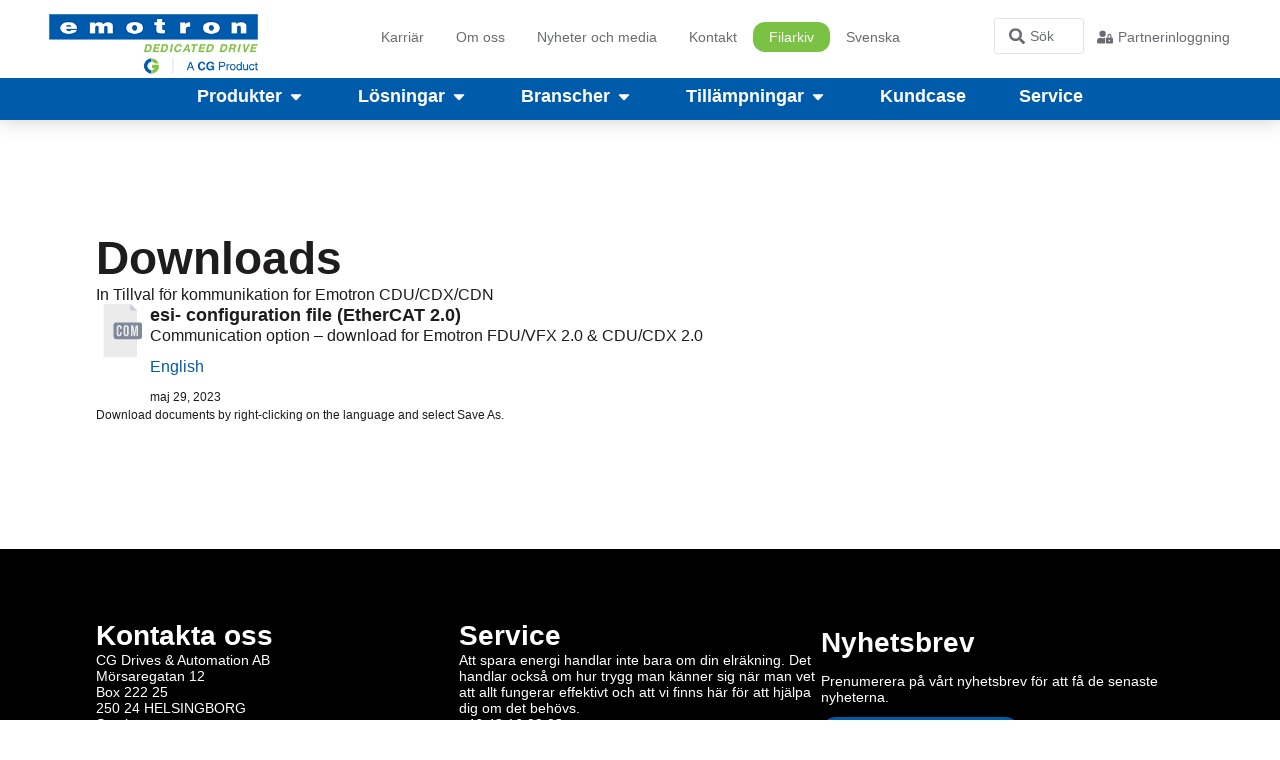

--- FILE ---
content_type: text/html; charset=UTF-8
request_url: https://www.emotron.se/globalassets/esi-configuration-file-ethercat-2-0-3/
body_size: 27449
content:
<!doctype html><html lang="sv-SE"><head><script data-no-optimize="1">var litespeed_docref=sessionStorage.getItem("litespeed_docref");litespeed_docref&&(Object.defineProperty(document,"referrer",{get:function(){return litespeed_docref}}),sessionStorage.removeItem("litespeed_docref"));</script> <meta charset="UTF-8"><meta name="viewport" content="width=device-width, initial-scale=1"><link rel="profile" href="https://gmpg.org/xfn/11"> <script data-cookieconsent="ignore" type="litespeed/javascript">window.dataLayer=window.dataLayer||[];function gtag(){dataLayer.push(arguments)}
gtag("consent","default",{ad_personalization:"denied",ad_storage:"denied",ad_user_data:"denied",analytics_storage:"denied",functionality_storage:"denied",personalization_storage:"denied",security_storage:"granted",wait_for_update:500,});gtag("set","ads_data_redaction",!0)</script> <script
		id="Cookiebot"
		src="https://consent.cookiebot.com/uc.js"
		data-implementation="wp"
		data-cbid="c6291328-7b9b-455d-822d-adfd57531d5a"
						data-culture="SV"
				data-blockingmode="auto"
	></script> <title>esi&#x2d; configuration file (EtherCAT 2.0) &#x2d; Emotron</title><link rel="alternate" hreflang="sv" href="https://www.emotron.se/globalassets/esi-configuration-file-ethercat-2-0-3/" /><link rel="alternate" hreflang="de" href="https://www.emotron.de/globalassets/esi-configuration-file-ethercat-2-0-3/" /><link rel="alternate" hreflang="nl" href="https://www.emotron.nl/globalassets/esi-configuration-file-ethercat-2-0-3/" /> <script data-no-defer="1" data-ezscrex="false" data-cfasync="false" data-pagespeed-no-defer data-cookieconsent="ignore">var ctPublicFunctions = {"_ajax_nonce":"66fa068994","_rest_nonce":"4aceb83d3a","_ajax_url":"\/wp-admin\/admin-ajax.php","_rest_url":"https:\/\/www.emotron.se\/wp-json\/","data__cookies_type":"none","data__ajax_type":"rest","data__bot_detector_enabled":"1","data__frontend_data_log_enabled":1,"cookiePrefix":"","wprocket_detected":false,"host_url":"www.emotron.se","text__ee_click_to_select":"Click to select the whole data","text__ee_original_email":"The complete one is","text__ee_got_it":"Jag f\u00f6rst\u00e5r","text__ee_blocked":"Blockerad","text__ee_cannot_connect":"Kan inte ansluta","text__ee_cannot_decode":"Can not decode email. Unknown reason","text__ee_email_decoder":"CleanTalk email decoder","text__ee_wait_for_decoding":"The magic is on the way!","text__ee_decoding_process":"Please wait a few seconds while we decode the contact data."}</script> <script data-no-defer="1" data-ezscrex="false" data-cfasync="false" data-pagespeed-no-defer data-cookieconsent="ignore">var ctPublic = {"_ajax_nonce":"66fa068994","settings__forms__check_internal":"0","settings__forms__check_external":"0","settings__forms__force_protection":0,"settings__forms__search_test":"1","settings__data__bot_detector_enabled":"1","settings__sfw__anti_crawler":0,"blog_home":"https:\/\/www.emotron.se\/","pixel__setting":"3","pixel__enabled":true,"pixel__url":null,"data__email_check_before_post":"1","data__email_check_exist_post":0,"data__cookies_type":"none","data__key_is_ok":true,"data__visible_fields_required":true,"wl_brandname":"Anti-Spam by CleanTalk","wl_brandname_short":"CleanTalk","ct_checkjs_key":"ed74ee4050a17b84a309b7be6c0c68daab1215cff9c757d79e86a05f52ec2692","emailEncoderPassKey":"ff5d8e74626d14c418051d33077d1c8c","bot_detector_forms_excluded":"W10=","advancedCacheExists":false,"varnishCacheExists":false,"wc_ajax_add_to_cart":false,"theRealPerson":{"phrases":{"trpHeading":"The Real Person Badge!","trpContent1":"The commenter acts as a real person and verified as not a bot.","trpContent2":"Passed all tests against spam bots. Anti-Spam by CleanTalk.","trpContentLearnMore":"L\u00e4r dig mer"},"trpContentLink":"https:\/\/cleantalk.org\/the-real-person?utm_id=&amp;utm_term=&amp;utm_source=admin_side&amp;utm_medium=trp_badge&amp;utm_content=trp_badge_link_click&amp;utm_campaign=apbct_links","imgPersonUrl":"https:\/\/www.emotron.se\/globalassets\/plugins\/cleantalk-spam-protect\/css\/images\/real_user.svg","imgShieldUrl":"https:\/\/www.emotron.se\/globalassets\/plugins\/cleantalk-spam-protect\/css\/images\/shield.svg"}}</script> <meta name="robots" content="noindex,max-snippet:-1,max-image-preview:large,max-video-preview:-1" /><meta name="description" content="Communication option &ndash; download for Emotron FDU/VFX 2.0 &amp; CDU/CDX 2.0&#8230;" /><meta property="og:type" content="article" /><meta property="og:locale" content="sv_SE" /><meta property="og:site_name" content="Emotron" /><meta property="og:title" content="esi&#x2d; configuration file (EtherCAT 2.0)" /><meta property="og:description" content="Communication option &ndash; download for Emotron FDU/VFX 2.0 &amp; CDU/CDX 2.0&#8230;" /><meta property="og:url" content="https://www.emotron.se/globalassets/esi-configuration-file-ethercat-2-0-3/" /><meta property="og:image" content="https://www.emotron.se/globalassets/downloads/Emotron-logo.png" /><meta property="og:image:width" content="349" /><meta property="og:image:height" content="100" /><meta property="article:published_time" content="2023-05-29T08:26:44+00:00" /><meta property="article:modified_time" content="2025-09-26T08:04:04+00:00" /><meta name="twitter:card" content="summary_large_image" /><meta name="twitter:title" content="esi&#x2d; configuration file (EtherCAT 2.0)" /><meta name="twitter:description" content="Communication option &ndash; download for Emotron FDU/VFX 2.0 &amp; CDU/CDX 2.0&#8230;" /><meta name="twitter:image" content="https://www.emotron.se/globalassets/downloads/Emotron-logo.png" /> <script type="application/ld+json">{"@context":"https://schema.org","@graph":[{"@type":"WebSite","@id":"https://www.emotron.se/#/schema/WebSite","url":"https://www.emotron.se/","name":"Emotron","inLanguage":"sv-SE","potentialAction":{"@type":"SearchAction","target":{"@type":"EntryPoint","urlTemplate":"https://www.emotron.se/search/{search_term_string}/"},"query-input":"required name=search_term_string"},"publisher":{"@type":"Organization","@id":"https://www.emotron.se/#/schema/Organization","name":"Emotron","url":"https://www.emotron.se/","logo":{"@type":"ImageObject","url":"https://www.emotron.se/globalassets/downloads/Emotron-logo.png","contentUrl":"https://www.emotron.se/globalassets/downloads/Emotron-logo.png","width":349,"height":100,"contentSize":"15791"}}},{"@type":"WebPage","@id":"https://www.emotron.se/globalassets/esi-configuration-file-ethercat-2-0-3/","url":"https://www.emotron.se/globalassets/esi-configuration-file-ethercat-2-0-3/","name":"esi&#x2d; configuration file (EtherCAT 2.0) &#x2d; Emotron","description":"Communication option &ndash; download for Emotron FDU/VFX 2.0 &amp; CDU/CDX 2.0&#8230;","inLanguage":"sv-SE","isPartOf":{"@id":"https://www.emotron.se/#/schema/WebSite"},"breadcrumb":{"@type":"BreadcrumbList","@id":"https://www.emotron.se/#/schema/BreadcrumbList","itemListElement":[{"@type":"ListItem","position":1,"item":"https://www.emotron.se/","name":"Emotron"},{"@type":"ListItem","position":2,"name":"esi&#x2d; configuration file (EtherCAT 2.0)"}]},"potentialAction":{"@type":"ReadAction","target":"https://www.emotron.se/globalassets/esi-configuration-file-ethercat-2-0-3/"},"datePublished":"2023-05-29T08:26:44+00:00","dateModified":"2025-09-26T08:04:04+00:00"}]}</script> <link rel='dns-prefetch' href='//emotron.hemsida.eu' /><link rel='dns-prefetch' href='//fd.cleantalk.org' /><link rel="alternate" title="oEmbed (JSON)" type="application/json+oembed" href="https://www.emotron.se/wp-json/oembed/1.0/embed?url=https%3A%2F%2Fwww.emotron.se%2Fglobalassets%2Fesi-configuration-file-ethercat-2-0-3%2F" /><link rel="alternate" title="oEmbed (XML)" type="text/xml+oembed" href="https://www.emotron.se/wp-json/oembed/1.0/embed?url=https%3A%2F%2Fwww.emotron.se%2Fglobalassets%2Fesi-configuration-file-ethercat-2-0-3%2F&#038;format=xml" /><style id='wp-img-auto-sizes-contain-inline-css'>img:is([sizes=auto i],[sizes^="auto," i]){contain-intrinsic-size:3000px 1500px}
/*# sourceURL=wp-img-auto-sizes-contain-inline-css */</style><link data-optimized="2" rel="stylesheet" href="https://emotron.hemsida.eu/globalassets/litespeed/css/abba44781b524371993b860e0bed61c0.css?ver=a20f0" /><style id='global-styles-inline-css'>:root{--wp--preset--aspect-ratio--square: 1;--wp--preset--aspect-ratio--4-3: 4/3;--wp--preset--aspect-ratio--3-4: 3/4;--wp--preset--aspect-ratio--3-2: 3/2;--wp--preset--aspect-ratio--2-3: 2/3;--wp--preset--aspect-ratio--16-9: 16/9;--wp--preset--aspect-ratio--9-16: 9/16;--wp--preset--color--black: #000000;--wp--preset--color--cyan-bluish-gray: #abb8c3;--wp--preset--color--white: #ffffff;--wp--preset--color--pale-pink: #f78da7;--wp--preset--color--vivid-red: #cf2e2e;--wp--preset--color--luminous-vivid-orange: #ff6900;--wp--preset--color--luminous-vivid-amber: #fcb900;--wp--preset--color--light-green-cyan: #7bdcb5;--wp--preset--color--vivid-green-cyan: #00d084;--wp--preset--color--pale-cyan-blue: #8ed1fc;--wp--preset--color--vivid-cyan-blue: #0693e3;--wp--preset--color--vivid-purple: #9b51e0;--wp--preset--gradient--vivid-cyan-blue-to-vivid-purple: linear-gradient(135deg,rgb(6,147,227) 0%,rgb(155,81,224) 100%);--wp--preset--gradient--light-green-cyan-to-vivid-green-cyan: linear-gradient(135deg,rgb(122,220,180) 0%,rgb(0,208,130) 100%);--wp--preset--gradient--luminous-vivid-amber-to-luminous-vivid-orange: linear-gradient(135deg,rgb(252,185,0) 0%,rgb(255,105,0) 100%);--wp--preset--gradient--luminous-vivid-orange-to-vivid-red: linear-gradient(135deg,rgb(255,105,0) 0%,rgb(207,46,46) 100%);--wp--preset--gradient--very-light-gray-to-cyan-bluish-gray: linear-gradient(135deg,rgb(238,238,238) 0%,rgb(169,184,195) 100%);--wp--preset--gradient--cool-to-warm-spectrum: linear-gradient(135deg,rgb(74,234,220) 0%,rgb(151,120,209) 20%,rgb(207,42,186) 40%,rgb(238,44,130) 60%,rgb(251,105,98) 80%,rgb(254,248,76) 100%);--wp--preset--gradient--blush-light-purple: linear-gradient(135deg,rgb(255,206,236) 0%,rgb(152,150,240) 100%);--wp--preset--gradient--blush-bordeaux: linear-gradient(135deg,rgb(254,205,165) 0%,rgb(254,45,45) 50%,rgb(107,0,62) 100%);--wp--preset--gradient--luminous-dusk: linear-gradient(135deg,rgb(255,203,112) 0%,rgb(199,81,192) 50%,rgb(65,88,208) 100%);--wp--preset--gradient--pale-ocean: linear-gradient(135deg,rgb(255,245,203) 0%,rgb(182,227,212) 50%,rgb(51,167,181) 100%);--wp--preset--gradient--electric-grass: linear-gradient(135deg,rgb(202,248,128) 0%,rgb(113,206,126) 100%);--wp--preset--gradient--midnight: linear-gradient(135deg,rgb(2,3,129) 0%,rgb(40,116,252) 100%);--wp--preset--font-size--small: 13px;--wp--preset--font-size--medium: 20px;--wp--preset--font-size--large: 36px;--wp--preset--font-size--x-large: 42px;--wp--preset--spacing--20: 0.44rem;--wp--preset--spacing--30: 0.67rem;--wp--preset--spacing--40: 1rem;--wp--preset--spacing--50: 1.5rem;--wp--preset--spacing--60: 2.25rem;--wp--preset--spacing--70: 3.38rem;--wp--preset--spacing--80: 5.06rem;--wp--preset--shadow--natural: 6px 6px 9px rgba(0, 0, 0, 0.2);--wp--preset--shadow--deep: 12px 12px 50px rgba(0, 0, 0, 0.4);--wp--preset--shadow--sharp: 6px 6px 0px rgba(0, 0, 0, 0.2);--wp--preset--shadow--outlined: 6px 6px 0px -3px rgb(255, 255, 255), 6px 6px rgb(0, 0, 0);--wp--preset--shadow--crisp: 6px 6px 0px rgb(0, 0, 0);}:root { --wp--style--global--content-size: 800px;--wp--style--global--wide-size: 1200px; }:where(body) { margin: 0; }.wp-site-blocks > .alignleft { float: left; margin-right: 2em; }.wp-site-blocks > .alignright { float: right; margin-left: 2em; }.wp-site-blocks > .aligncenter { justify-content: center; margin-left: auto; margin-right: auto; }:where(.wp-site-blocks) > * { margin-block-start: 24px; margin-block-end: 0; }:where(.wp-site-blocks) > :first-child { margin-block-start: 0; }:where(.wp-site-blocks) > :last-child { margin-block-end: 0; }:root { --wp--style--block-gap: 24px; }:root :where(.is-layout-flow) > :first-child{margin-block-start: 0;}:root :where(.is-layout-flow) > :last-child{margin-block-end: 0;}:root :where(.is-layout-flow) > *{margin-block-start: 24px;margin-block-end: 0;}:root :where(.is-layout-constrained) > :first-child{margin-block-start: 0;}:root :where(.is-layout-constrained) > :last-child{margin-block-end: 0;}:root :where(.is-layout-constrained) > *{margin-block-start: 24px;margin-block-end: 0;}:root :where(.is-layout-flex){gap: 24px;}:root :where(.is-layout-grid){gap: 24px;}.is-layout-flow > .alignleft{float: left;margin-inline-start: 0;margin-inline-end: 2em;}.is-layout-flow > .alignright{float: right;margin-inline-start: 2em;margin-inline-end: 0;}.is-layout-flow > .aligncenter{margin-left: auto !important;margin-right: auto !important;}.is-layout-constrained > .alignleft{float: left;margin-inline-start: 0;margin-inline-end: 2em;}.is-layout-constrained > .alignright{float: right;margin-inline-start: 2em;margin-inline-end: 0;}.is-layout-constrained > .aligncenter{margin-left: auto !important;margin-right: auto !important;}.is-layout-constrained > :where(:not(.alignleft):not(.alignright):not(.alignfull)){max-width: var(--wp--style--global--content-size);margin-left: auto !important;margin-right: auto !important;}.is-layout-constrained > .alignwide{max-width: var(--wp--style--global--wide-size);}body .is-layout-flex{display: flex;}.is-layout-flex{flex-wrap: wrap;align-items: center;}.is-layout-flex > :is(*, div){margin: 0;}body .is-layout-grid{display: grid;}.is-layout-grid > :is(*, div){margin: 0;}body{padding-top: 0px;padding-right: 0px;padding-bottom: 0px;padding-left: 0px;}a:where(:not(.wp-element-button)){text-decoration: underline;}:root :where(.wp-element-button, .wp-block-button__link){background-color: #32373c;border-width: 0;color: #fff;font-family: inherit;font-size: inherit;font-style: inherit;font-weight: inherit;letter-spacing: inherit;line-height: inherit;padding-top: calc(0.667em + 2px);padding-right: calc(1.333em + 2px);padding-bottom: calc(0.667em + 2px);padding-left: calc(1.333em + 2px);text-decoration: none;text-transform: inherit;}.has-black-color{color: var(--wp--preset--color--black) !important;}.has-cyan-bluish-gray-color{color: var(--wp--preset--color--cyan-bluish-gray) !important;}.has-white-color{color: var(--wp--preset--color--white) !important;}.has-pale-pink-color{color: var(--wp--preset--color--pale-pink) !important;}.has-vivid-red-color{color: var(--wp--preset--color--vivid-red) !important;}.has-luminous-vivid-orange-color{color: var(--wp--preset--color--luminous-vivid-orange) !important;}.has-luminous-vivid-amber-color{color: var(--wp--preset--color--luminous-vivid-amber) !important;}.has-light-green-cyan-color{color: var(--wp--preset--color--light-green-cyan) !important;}.has-vivid-green-cyan-color{color: var(--wp--preset--color--vivid-green-cyan) !important;}.has-pale-cyan-blue-color{color: var(--wp--preset--color--pale-cyan-blue) !important;}.has-vivid-cyan-blue-color{color: var(--wp--preset--color--vivid-cyan-blue) !important;}.has-vivid-purple-color{color: var(--wp--preset--color--vivid-purple) !important;}.has-black-background-color{background-color: var(--wp--preset--color--black) !important;}.has-cyan-bluish-gray-background-color{background-color: var(--wp--preset--color--cyan-bluish-gray) !important;}.has-white-background-color{background-color: var(--wp--preset--color--white) !important;}.has-pale-pink-background-color{background-color: var(--wp--preset--color--pale-pink) !important;}.has-vivid-red-background-color{background-color: var(--wp--preset--color--vivid-red) !important;}.has-luminous-vivid-orange-background-color{background-color: var(--wp--preset--color--luminous-vivid-orange) !important;}.has-luminous-vivid-amber-background-color{background-color: var(--wp--preset--color--luminous-vivid-amber) !important;}.has-light-green-cyan-background-color{background-color: var(--wp--preset--color--light-green-cyan) !important;}.has-vivid-green-cyan-background-color{background-color: var(--wp--preset--color--vivid-green-cyan) !important;}.has-pale-cyan-blue-background-color{background-color: var(--wp--preset--color--pale-cyan-blue) !important;}.has-vivid-cyan-blue-background-color{background-color: var(--wp--preset--color--vivid-cyan-blue) !important;}.has-vivid-purple-background-color{background-color: var(--wp--preset--color--vivid-purple) !important;}.has-black-border-color{border-color: var(--wp--preset--color--black) !important;}.has-cyan-bluish-gray-border-color{border-color: var(--wp--preset--color--cyan-bluish-gray) !important;}.has-white-border-color{border-color: var(--wp--preset--color--white) !important;}.has-pale-pink-border-color{border-color: var(--wp--preset--color--pale-pink) !important;}.has-vivid-red-border-color{border-color: var(--wp--preset--color--vivid-red) !important;}.has-luminous-vivid-orange-border-color{border-color: var(--wp--preset--color--luminous-vivid-orange) !important;}.has-luminous-vivid-amber-border-color{border-color: var(--wp--preset--color--luminous-vivid-amber) !important;}.has-light-green-cyan-border-color{border-color: var(--wp--preset--color--light-green-cyan) !important;}.has-vivid-green-cyan-border-color{border-color: var(--wp--preset--color--vivid-green-cyan) !important;}.has-pale-cyan-blue-border-color{border-color: var(--wp--preset--color--pale-cyan-blue) !important;}.has-vivid-cyan-blue-border-color{border-color: var(--wp--preset--color--vivid-cyan-blue) !important;}.has-vivid-purple-border-color{border-color: var(--wp--preset--color--vivid-purple) !important;}.has-vivid-cyan-blue-to-vivid-purple-gradient-background{background: var(--wp--preset--gradient--vivid-cyan-blue-to-vivid-purple) !important;}.has-light-green-cyan-to-vivid-green-cyan-gradient-background{background: var(--wp--preset--gradient--light-green-cyan-to-vivid-green-cyan) !important;}.has-luminous-vivid-amber-to-luminous-vivid-orange-gradient-background{background: var(--wp--preset--gradient--luminous-vivid-amber-to-luminous-vivid-orange) !important;}.has-luminous-vivid-orange-to-vivid-red-gradient-background{background: var(--wp--preset--gradient--luminous-vivid-orange-to-vivid-red) !important;}.has-very-light-gray-to-cyan-bluish-gray-gradient-background{background: var(--wp--preset--gradient--very-light-gray-to-cyan-bluish-gray) !important;}.has-cool-to-warm-spectrum-gradient-background{background: var(--wp--preset--gradient--cool-to-warm-spectrum) !important;}.has-blush-light-purple-gradient-background{background: var(--wp--preset--gradient--blush-light-purple) !important;}.has-blush-bordeaux-gradient-background{background: var(--wp--preset--gradient--blush-bordeaux) !important;}.has-luminous-dusk-gradient-background{background: var(--wp--preset--gradient--luminous-dusk) !important;}.has-pale-ocean-gradient-background{background: var(--wp--preset--gradient--pale-ocean) !important;}.has-electric-grass-gradient-background{background: var(--wp--preset--gradient--electric-grass) !important;}.has-midnight-gradient-background{background: var(--wp--preset--gradient--midnight) !important;}.has-small-font-size{font-size: var(--wp--preset--font-size--small) !important;}.has-medium-font-size{font-size: var(--wp--preset--font-size--medium) !important;}.has-large-font-size{font-size: var(--wp--preset--font-size--large) !important;}.has-x-large-font-size{font-size: var(--wp--preset--font-size--x-large) !important;}
/*# sourceURL=global-styles-inline-css */</style><link rel='stylesheet' id='wpml-legacy-horizontal-list-0-css' href='https://emotron.hemsida.eu/globalassets/plugins/sitepress-multilingual-cms/templates/language-switchers/legacy-list-horizontal/style.min.css?ver=1' media='all' /><link rel='stylesheet' id='wpml-menu-item-0-css' href='https://emotron.hemsida.eu/globalassets/plugins/sitepress-multilingual-cms/templates/language-switchers/menu-item/style.min.css?ver=1' media='all' /> <script id="wpml-cookie-js-extra" type="litespeed/javascript">var wpml_cookies={"wp-wpml_current_language":{"value":"sv","expires":1,"path":"/"}};var wpml_cookies={"wp-wpml_current_language":{"value":"sv","expires":1,"path":"/"}}</script> <script src="https://emotron.hemsida.eu/globalassets/plugins/sitepress-multilingual-cms/res/js/cookies/language-cookie.js?ver=476000" id="wpml-cookie-js" defer data-wp-strategy="defer"></script> <script type="litespeed/javascript" data-src="https://www.emotron.se/globalassets/plugins/cleantalk-spam-protect/js/apbct-public-bundle.min.js" id="apbct-public-bundle.min-js-js" data-cookieconsent="ignore"></script> <script src="https://fd.cleantalk.org/ct-bot-detector-wrapper.js?ver=6.64" id="ct_bot_detector-js" defer data-wp-strategy="defer" data-cookieconsent="ignore"></script> <script type="litespeed/javascript" data-src="https://www.emotron.se/wp-includes/js/jquery/jquery.min.js" id="jquery-core-js"></script> <script id="wpml-xdomain-data-js-extra" type="litespeed/javascript">var wpml_xdomain_data={"css_selector":"wpml-ls-item","ajax_url":"https://www.emotron.se/wp-admin/admin-ajax.php","current_lang":"sv","_nonce":"4f872e0458"}</script> <script src="https://emotron.hemsida.eu/globalassets/plugins/sitepress-multilingual-cms/res/js/xdomain-data.js?ver=476000" id="wpml-xdomain-data-js" defer data-wp-strategy="defer"></script> <link rel="https://api.w.org/" href="https://www.emotron.se/wp-json/" /><link rel="alternate" title="JSON" type="application/json" href="https://www.emotron.se/wp-json/wp/v2/download/23104" /><link rel="EditURI" type="application/rsd+xml" title="RSD" href="https://www.emotron.se/xmlrpc.php?rsd" /><meta name="generator" content="WPML ver:4.7.6 stt:37,1,4,3,66,50;" /><meta name="google-site-verification" content="r8Ci1pcZW1nBQGf_bsAjkFTTEHVvOF5b4m2m0xpw9lE" /><meta name="generator" content="Elementor 3.31.2; features: e_font_icon_svg, additional_custom_breakpoints, e_element_cache; settings: css_print_method-external, google_font-disabled, font_display-swap"> <script type="litespeed/javascript">(function(w,d,s,l,i){w[l]=w[l]||[];w[l].push({'gtm.start':new Date().getTime(),event:'gtm.js'});var f=d.getElementsByTagName(s)[0],j=d.createElement(s),dl=l!='dataLayer'?'&l='+l:'';j.async=!0;j.src='https://www.googletagmanager.com/gtm.js?id='+i+dl;f.parentNode.insertBefore(j,f)})(window,document,'script','dataLayer','GTM-W4VLVS2')</script> <style>.e-con.e-parent:nth-of-type(n+4):not(.e-lazyloaded):not(.e-no-lazyload),
				.e-con.e-parent:nth-of-type(n+4):not(.e-lazyloaded):not(.e-no-lazyload) * {
					background-image: none !important;
				}
				@media screen and (max-height: 1024px) {
					.e-con.e-parent:nth-of-type(n+3):not(.e-lazyloaded):not(.e-no-lazyload),
					.e-con.e-parent:nth-of-type(n+3):not(.e-lazyloaded):not(.e-no-lazyload) * {
						background-image: none !important;
					}
				}
				@media screen and (max-height: 640px) {
					.e-con.e-parent:nth-of-type(n+2):not(.e-lazyloaded):not(.e-no-lazyload),
					.e-con.e-parent:nth-of-type(n+2):not(.e-lazyloaded):not(.e-no-lazyload) * {
						background-image: none !important;
					}
				}</style><link rel="icon" href="https://www.emotron.se/globalassets/downloads/emotron-favicon.png" sizes="32x32" /><link rel="icon" href="https://www.emotron.se/globalassets/downloads/emotron-favicon.png" sizes="192x192" /><link rel="apple-touch-icon" href="https://www.emotron.se/globalassets/downloads/emotron-favicon.png" /><meta name="msapplication-TileImage" content="https://www.emotron.se/globalassets/downloads/emotron-favicon.png" /><style id="wp-custom-css">blockquote {
   font-family:"Times New Roman", sans-serif;
   font-size: 28px;
   font-style: italic; 
}

/* Download as button in mini menu */


.elementor-nav-menu .downloads-cta a {
	background-color: var(--e-global-color-7c0cee6);
	border-radius: 12px 12px 12px 12px;
	color:white!important;
}


/* Base Styles */

html {

   font-size: 14px;

} 

/* PADDING ALL SIDES */
.pad-s{padding: clamp(1rem, 0.7692rem + 1.0256vw, 1.5rem);}
.pad-m{padding: clamp(1.5rem, 1.2692rem + 1.0256vw, 2rem);}
.pad-l{padding: clamp(2rem, 1.5385rem + 2.0513vw, 3rem);}
/* PADDING TOP & BOTTOM */
/* Improved code */
.pad-tb-s{padding: clamp(1.5rem, 1.0385rem + 2.0513vw, 2.5rem) 0;}
.pad-tb-m{padding: clamp(4rem, 3.5385rem + 2.0513vw, 5rem) 0;}
.pad-tb-l{padding: clamp(7rem, 6.5385rem + 2.0513vw, 8rem) 0;}
/* PADDING TOP */
.pad-t-s{padding-top: clamp(1.5rem, 1.0385rem + 2.0513vw, 2.5rem);}
.pad-t-m{padding-top: clamp(4rem, 3.5385rem + 2.0513vw, 5rem);}
.pad-t-l{padding-top: clamp(7rem, 6.5385rem + 2.0513vw, 8rem);}
/* PADDING BOTTOM */
.pad-b-s{padding-bottom: clamp(1.5rem, 1.0385rem + 2.0513vw, 2.5rem);}
.pad-b-m{padding-bottom: clamp(4rem, 3.5385rem + 2.0513vw, 5rem);}
.pad-b-l{padding-bottom: clamp(7rem, 6.5385rem + 2.0513vw, 8rem);}

/* Main animation on all buttons
.elementor-button, .downloads-cta {
     transition: transform 0.4s;} */
.elementor-button:hover, .downloads-cta:hover{
/*     transform: translateX(7px); */
     filter: brightness(90%);}

/* Dark button*/
.button-dark .elementor-button{
    background-color: var(--e-global-color-primary );
    color: #FFFFFF;}

/* Light color (replace the e-global-color to your Site Settings color)*/
.button-light .elementor-button{
    background-color: var(--e-global-color-46bc394 );  
    color: FFFFFF;}



/* Outline button dark*/
.button-outline-dark .elementor-button{
    background-color: transparent;
    color: var(--e-global-color-primary );
    box-shadow: inset 0px 0px 0px 1px var(--e-global-color-primary );}

.button-outline-dark .elementor-button:hover{
    color: var(--e-global-color-primary );}


/* Accent 2 button (replace the e-global-color to your Site Settings color)*/
.button-accent-2 .elementor-button{
    background-color: var(--e-global-color-7c0cee6 );
    color: FFFFFF;}

.button-accent-2 .elementor-button:hover{
    color: FFFFFF;}

	
/* Outline button light*/
.button-outline-light .elementor-button{
    background-color: transparent;
    color: white;
    box-shadow: inset 0px 0px 0px 1px white;}


/* Single Post */


/* header fixes inclding spacing */

.post-content h2, .post-content h3, .post-content h4, .post-content h5, .post-content h6{
	padding-top: 2.5rem;
	padding-bottom: .25rem;
	font-weight: 700;
	line-height: 1.25em;
}

.post-content h2 {
	font-size: 2rem;
}

.post-content h3, .post-content h4, .post-content h5, .post-content h6 {
	font-size: 1.5rem;
}



/* body text fixes including spacing */

.post-content p {
	padding-bottom: 1.25rem;
	margin-bottom: 0px;
	line-height: 1.75em;
}



/* this is for your links change the color here */
.post-content p a, .post-content ul li a {
	color: black;
	font-weight: 500;
	text-decoration: underline;
	text-decoration-color: var(--e-global-color-7c0cee6);
	text-decoration-thickness: .2em;
	transition: .2s all ease-in-out;
}

/* link hover color */
.post-content p a:hover, .post-content ul li a:hover {
	color: grey;
}



/* bulletlist item fixes */

.c-post-meta ul li:nth-child(2){
	font-weight: 400!important;
}

.post-content ul, .post-content 
	font-weight: 500;
}

.post-content ul, .post-content ol {
	padding-bottom: 2.25rem;
}

/* control space between list items*/
.post-content ul li, .post-content ol li {
	line-height: 1.2em;
	margin-bottom: 1.25rem;
}




/* image fixes with spacing and border radius*/

.post-content .wp-block-image img {
	margin: 2.5rem 0rem;
	border-radius: .75rem;
}




/* use only for blockquote blocks */
.post-content blockquote {
	border-left: 1px solid #06BCC1;
	margin: 0px;
	padding: .75rem 1.25rem;
	background: #F4F8FC;
	font-size: 1.1em;
	font-weight: 400;
}

.post-content blockquote cite {
	font-size: .8em;
	font-weight: 300;
}

.post-content blockquote p {
	padding-bottom: 0px;
}


/* use only for code blocks */

.post-content .wp-block-code {
	background: #0B0515;
	padding: 1.5rem;
	border-radius: .75rem;
}

.post-content code {
	color: #89E3E4;
}




/* FOR MOBILE fixes body and header font sizes on mobile */
@media screen and (max-width: 767px) {
	.post-content p {
	font-size: 1.2rem;
}

.post-content h2 {
	font-size: 2rem;
}

.post-content h3, .post-content h4, .post-content h5, .post-content h6 {
	font-size: 1.5rem;
}
}</style></head><body class="wp-singular download-template-default single single-download postid-23104 wp-custom-logo wp-embed-responsive wp-theme-hello-elementor hello-elementor-default elementor-default elementor-kit-13 elementor-page-4110"><e-page-transition preloader-type="animation" preloader-animation-type="circle" class="e-page-transition--entering" exclude="^https\:\/\/www\.emotron\.se\/wp\-admin\/">
</e-page-transition>
<a class="skip-link screen-reader-text" href="#content">Hoppa till innehåll</a><header data-elementor-type="header" data-elementor-id="21173" class="elementor elementor-21173 elementor-89 elementor-location-header" data-elementor-post-type="elementor_library"><div class="elementor-element elementor-element-5f3eabf e-con-full elementor-hidden-desktop elementor-hidden-laptop e-flex e-con e-parent" data-id="5f3eabf" data-element_type="container" data-settings="{&quot;background_background&quot;:&quot;classic&quot;,&quot;sticky&quot;:&quot;top&quot;,&quot;sticky_on&quot;:[&quot;desktop&quot;,&quot;laptop&quot;,&quot;tablet&quot;,&quot;mobile&quot;],&quot;sticky_offset&quot;:0,&quot;sticky_effects_offset&quot;:0,&quot;sticky_anchor_link_offset&quot;:0}"><div class="elementor-element elementor-element-a1c37b7 elementor-widget-tablet__width-initial elementor-widget elementor-widget-theme-site-logo elementor-widget-image" data-id="a1c37b7" data-element_type="widget" data-widget_type="theme-site-logo.default"><div class="elementor-widget-container">
<a href="https://www.emotron.se">
<img data-lazyloaded="1" src="[data-uri]" width="349" height="100" data-src="https://www.emotron.se/globalassets/downloads/Emotron-logo.png" class="attachment-full size-full wp-image-961" alt="" />				</a></div></div><div class="elementor-element elementor-element-a476bd7 elementor-view-default elementor-widget elementor-widget-icon" data-id="a476bd7" data-element_type="widget" data-widget_type="icon.default"><div class="elementor-widget-container"><div class="elementor-icon-wrapper">
<a class="elementor-icon" href="#elementor-action%3Aaction%3Dpopup%3Aopen%26settings%3DeyJpZCI6MjExODIsInRvZ2dsZSI6ZmFsc2V9">
<svg aria-hidden="true" class="e-font-icon-svg e-fas-bars" viewBox="0 0 448 512" xmlns="http://www.w3.org/2000/svg"><path d="M16 132h416c8.837 0 16-7.163 16-16V76c0-8.837-7.163-16-16-16H16C7.163 60 0 67.163 0 76v40c0 8.837 7.163 16 16 16zm0 160h416c8.837 0 16-7.163 16-16v-40c0-8.837-7.163-16-16-16H16c-8.837 0-16 7.163-16 16v40c0 8.837 7.163 16 16 16zm0 160h416c8.837 0 16-7.163 16-16v-40c0-8.837-7.163-16-16-16H16c-8.837 0-16 7.163-16 16v40c0 8.837 7.163 16 16 16z"></path></svg>			</a></div></div></div></div><div class="elementor-element elementor-element-d3860da e-con-full elementor-hidden-tablet elementor-hidden-mobile e-flex e-con e-parent" data-id="d3860da" data-element_type="container" data-settings="{&quot;background_background&quot;:&quot;gradient&quot;,&quot;sticky&quot;:&quot;top&quot;,&quot;sticky_on&quot;:[&quot;desktop&quot;,&quot;laptop&quot;,&quot;tablet&quot;,&quot;mobile&quot;],&quot;sticky_offset&quot;:0,&quot;sticky_effects_offset&quot;:0,&quot;sticky_anchor_link_offset&quot;:0}"><div class="elementor-element elementor-element-1ccf564 elementor-absolute elementor-widget elementor-widget-theme-site-logo elementor-widget-image" data-id="1ccf564" data-element_type="widget" data-settings="{&quot;_position&quot;:&quot;absolute&quot;}" data-widget_type="theme-site-logo.default"><div class="elementor-widget-container">
<a href="https://www.emotron.se">
<img data-lazyloaded="1" src="[data-uri]" width="349" height="100" data-src="https://www.emotron.se/globalassets/downloads/Emotron-logo.png" class="attachment-full size-full wp-image-961" alt="" />				</a></div></div><div class="elementor-element elementor-element-2c4e13b elementor-widget__width-initial elementor-absolute elementor-hidden-tablet elementor-hidden-mobile elementor-widget elementor-widget-jet-ajax-search" data-id="2c4e13b" data-element_type="widget" data-settings="{&quot;_position&quot;:&quot;absolute&quot;,&quot;results_area_columns&quot;:1}" data-widget_type="jet-ajax-search.default"><div class="elementor-widget-container"><div class="elementor-jet-ajax-search jet-search"><div class="jet-ajax-search jet-ajax-search--mobile-skin" data-settings="{&quot;symbols_for_start_searching&quot;:3,&quot;search_by_empty_value&quot;:&quot;&quot;,&quot;submit_on_enter&quot;:&quot;&quot;,&quot;search_source&quot;:[&quot;post&quot;,&quot;page&quot;,&quot;e-landing-page&quot;,&quot;application&quot;,&quot;case-study&quot;,&quot;partner&quot;,&quot;industry&quot;,&quot;our-product&quot;,&quot;solutions&quot;,&quot;technology&quot;],&quot;search_logging&quot;:&quot;&quot;,&quot;search_results_url&quot;:&quot;&quot;,&quot;search_taxonomy&quot;:&quot;&quot;,&quot;include_terms_ids&quot;:[],&quot;exclude_terms_ids&quot;:[],&quot;exclude_posts_ids&quot;:[],&quot;custom_fields_source&quot;:&quot;&quot;,&quot;limit_query&quot;:12,&quot;limit_query_tablet&quot;:&quot;&quot;,&quot;limit_query_mobile&quot;:&quot;&quot;,&quot;limit_query_in_result_area&quot;:25,&quot;results_order_by&quot;:&quot;menu_order&quot;,&quot;results_order&quot;:&quot;desc&quot;,&quot;sentence&quot;:&quot;&quot;,&quot;search_in_taxonomy&quot;:&quot;&quot;,&quot;search_in_taxonomy_source&quot;:&quot;&quot;,&quot;results_area_width_by&quot;:&quot;custom&quot;,&quot;results_area_custom_width&quot;:{&quot;unit&quot;:&quot;vw&quot;,&quot;size&quot;:50,&quot;sizes&quot;:[]},&quot;results_area_custom_position&quot;:&quot;right&quot;,&quot;results_area_columns&quot;:1,&quot;results_area_columns_tablet&quot;:&quot;&quot;,&quot;results_area_columns_mobile&quot;:&quot;&quot;,&quot;results_area_columns_mobile_portrait&quot;:&quot;&quot;,&quot;thumbnail_visible&quot;:&quot;&quot;,&quot;thumbnail_size&quot;:&quot;&quot;,&quot;thumbnail_placeholder&quot;:&quot;&quot;,&quot;post_content_source&quot;:&quot;content&quot;,&quot;post_content_custom_field_key&quot;:&quot;&quot;,&quot;post_content_length&quot;:15,&quot;show_product_price&quot;:&quot;&quot;,&quot;show_product_rating&quot;:&quot;&quot;,&quot;show_add_to_cart&quot;:&quot;&quot;,&quot;show_result_new_tab&quot;:&quot;&quot;,&quot;highlight_searched_text&quot;:&quot;yes&quot;,&quot;listing_id&quot;:&quot;&quot;,&quot;bullet_pagination&quot;:&quot;&quot;,&quot;number_pagination&quot;:&quot;&quot;,&quot;navigation_arrows&quot;:&quot;in_header&quot;,&quot;navigation_arrows_type&quot;:&quot;angle&quot;,&quot;show_title_related_meta&quot;:&quot;&quot;,&quot;meta_title_related_position&quot;:&quot;&quot;,&quot;title_related_meta&quot;:&quot;&quot;,&quot;show_content_related_meta&quot;:&quot;&quot;,&quot;meta_content_related_position&quot;:&quot;&quot;,&quot;content_related_meta&quot;:&quot;&quot;,&quot;negative_search&quot;:&quot;Sorry, but nothing matched your search terms.&quot;,&quot;server_error&quot;:&quot;Sorry, but we cannot handle your search query now. Please, try again later!&quot;,&quot;show_search_suggestions&quot;:&quot;&quot;,&quot;search_suggestions_position&quot;:&quot;&quot;,&quot;search_suggestions_source&quot;:&quot;&quot;,&quot;search_suggestions_limits&quot;:&quot;&quot;,&quot;search_suggestions_item_title_length&quot;:&quot;&quot;,&quot;search_source_terms&quot;:&quot;&quot;,&quot;search_source_terms_title&quot;:&quot;&quot;,&quot;search_source_terms_icon&quot;:&quot;&quot;,&quot;search_source_terms_limit&quot;:&quot;&quot;,&quot;listing_jetengine_terms_notice&quot;:&quot;&quot;,&quot;search_source_terms_taxonomy&quot;:&quot;&quot;,&quot;search_source_users&quot;:&quot;&quot;,&quot;search_source_users_title&quot;:&quot;&quot;,&quot;search_source_users_icon&quot;:&quot;&quot;,&quot;search_source_users_limit&quot;:&quot;&quot;,&quot;listing_jetengine_users_notice&quot;:&quot;&quot;,&quot;lang&quot;:&quot;sv&quot;}"><form class="jet-ajax-search__form" method="get" action="https://www.emotron.se/" role="search" target=""><div class="jet-ajax-search__fields-holder"><div class="jet-ajax-search__field-wrapper">
<label for="search-input-2c4e13b" class="screen-reader-text">Search ...</label>
<span class="jet-ajax-search__field-icon jet-ajax-search-icon"><svg aria-hidden="true" class="e-font-icon-svg e-fas-search" viewBox="0 0 512 512" xmlns="http://www.w3.org/2000/svg"><path d="M505 442.7L405.3 343c-4.5-4.5-10.6-7-17-7H372c27.6-35.3 44-79.7 44-128C416 93.1 322.9 0 208 0S0 93.1 0 208s93.1 208 208 208c48.3 0 92.7-16.4 128-44v16.3c0 6.4 2.5 12.5 7 17l99.7 99.7c9.4 9.4 24.6 9.4 33.9 0l28.3-28.3c9.4-9.4 9.4-24.6.1-34zM208 336c-70.7 0-128-57.2-128-128 0-70.7 57.2-128 128-128 70.7 0 128 57.2 128 128 0 70.7-57.2 128-128 128z"></path></svg></span>			<input id="search-input-2c4e13b" class="jet-ajax-search__field" type="search" placeholder="Sök" value="" name="s" autocomplete="off" />
<input type="hidden" value="{&quot;search_source&quot;:[&quot;post&quot;,&quot;page&quot;,&quot;e-landing-page&quot;,&quot;application&quot;,&quot;case-study&quot;,&quot;partner&quot;,&quot;industry&quot;,&quot;our-product&quot;,&quot;solutions&quot;,&quot;technology&quot;],&quot;results_order_by&quot;:&quot;menu_order&quot;}" name="jet_ajax_search_settings" /></div></div></form><div class="jet-ajax-search__results-area" ><div class="jet-ajax-search__results-holder"><div class="jet-ajax-search__results-header"><div class="jet-ajax-search__navigation-holder"></div></div><div class="jet-ajax-search__results-list results-area-col-desk-1 results-area-col-tablet-0 results-area-col-mobile-0 results-area-col-mobile-portrait-1" ><div class="jet-ajax-search__results-list-inner "></div></div><div class="jet-ajax-search__results-footer"><div class="jet-ajax-search__navigation-holder"></div></div></div><div class="jet-ajax-search__message"></div><div class="jet-ajax-search__spinner-holder"><div class="jet-ajax-search__spinner"><div class="rect rect-1"></div><div class="rect rect-2"></div><div class="rect rect-3"></div><div class="rect rect-4"></div><div class="rect rect-5"></div></div></div></div></div></div></div></div><div class="elementor-element elementor-element-1b9083a elementor-nav-menu__align-center elementor-widget__width-inherit elementor-nav-menu--dropdown-tablet elementor-nav-menu__text-align-aside elementor-nav-menu--toggle elementor-nav-menu--burger elementor-widget elementor-widget-nav-menu" data-id="1b9083a" data-element_type="widget" data-settings="{&quot;layout&quot;:&quot;horizontal&quot;,&quot;submenu_icon&quot;:{&quot;value&quot;:&quot;&lt;svg class=\&quot;e-font-icon-svg e-fas-caret-down\&quot; viewBox=\&quot;0 0 320 512\&quot; xmlns=\&quot;http:\/\/www.w3.org\/2000\/svg\&quot;&gt;&lt;path d=\&quot;M31.3 192h257.3c17.8 0 26.7 21.5 14.1 34.1L174.1 354.8c-7.8 7.8-20.5 7.8-28.3 0L17.2 226.1C4.6 213.5 13.5 192 31.3 192z\&quot;&gt;&lt;\/path&gt;&lt;\/svg&gt;&quot;,&quot;library&quot;:&quot;fa-solid&quot;},&quot;toggle&quot;:&quot;burger&quot;}" data-widget_type="nav-menu.default"><div class="elementor-widget-container"><nav aria-label="Meny" class="elementor-nav-menu--main elementor-nav-menu__container elementor-nav-menu--layout-horizontal e--pointer-none"><ul id="menu-1-1b9083a" class="elementor-nav-menu"><li class="menu-item menu-item-type-custom menu-item-object-custom menu-item-21354"><a href="https://career.emotron.com" class="elementor-item">Karriär</a></li><li class="menu-item menu-item-type-custom menu-item-object-custom menu-item-has-children menu-item-21355"><a class="elementor-item">Om oss</a><ul class="sub-menu elementor-nav-menu--dropdown"><li class="menu-item menu-item-type-post_type menu-item-object-page menu-item-21356"><a href="https://www.emotron.se/om-oss/" class="elementor-sub-item">Om Emotron</a></li><li class="menu-item menu-item-type-post_type menu-item-object-page menu-item-21357"><a href="https://www.emotron.se/om-oss/koncernledning/" class="elementor-sub-item">Koncernledning</a></li><li class="menu-item menu-item-type-post_type menu-item-object-page menu-item-21358"><a href="https://www.emotron.se/om-oss/var-vision-mission/" class="elementor-sub-item">Vår Vision &#038; Mission</a></li><li class="menu-item menu-item-type-post_type menu-item-object-page menu-item-21476"><a href="https://www.emotron.se/om-oss/legal-terms-and-conditions/" class="elementor-sub-item">Legal Terms and Conditions</a></li><li class="menu-item menu-item-type-post_type menu-item-object-page menu-item-27930"><a href="https://www.emotron.se/om-oss/sekretesspolicy-och-licensavtal-for-slutanvandare-av-emotron-appen/" class="elementor-sub-item">Sekretesspolicy för Emotron-appen</a></li></ul></li><li class="menu-item menu-item-type-post_type menu-item-object-page menu-item-21359"><a href="https://www.emotron.se/nyheter-och-media/" class="elementor-item">Nyheter och media</a></li><li class="menu-item menu-item-type-post_type menu-item-object-page menu-item-21360"><a href="https://www.emotron.se/kontakt/" class="elementor-item">Kontakt</a></li><li class="downloads-cta menu-item menu-item-type-post_type menu-item-object-page menu-item-24212"><a href="https://www.emotron.se/filarkiv/" class="elementor-item">Filarkiv</a></li><li class="menu-item wpml-ls-slot-4 wpml-ls-item wpml-ls-item-sv wpml-ls-current-language wpml-ls-menu-item wpml-ls-first-item menu-item-type-wpml_ls_menu_item menu-item-object-wpml_ls_menu_item menu-item-has-children menu-item-wpml-ls-4-sv"><a href="https://www.emotron.se/globalassets/esi-configuration-file-ethercat-2-0-3/" title="Byt till Svenska" class="elementor-item"><span class="wpml-ls-native" lang="sv">Svenska</span></a><ul class="sub-menu elementor-nav-menu--dropdown"><li class="menu-item wpml-ls-slot-4 wpml-ls-item wpml-ls-item-de wpml-ls-menu-item menu-item-type-wpml_ls_menu_item menu-item-object-wpml_ls_menu_item menu-item-wpml-ls-4-de"><a href="https://www.emotron.de/globalassets/esi-configuration-file-ethercat-2-0-3/" title="Byt till Deutsch" class="elementor-sub-item"><span class="wpml-ls-native" lang="de">Deutsch</span></a></li><li class="menu-item wpml-ls-slot-4 wpml-ls-item wpml-ls-item-nl wpml-ls-menu-item wpml-ls-last-item menu-item-type-wpml_ls_menu_item menu-item-object-wpml_ls_menu_item menu-item-wpml-ls-4-nl"><a href="https://www.emotron.nl/globalassets/esi-configuration-file-ethercat-2-0-3/" title="Byt till Nederlands" class="elementor-sub-item"><span class="wpml-ls-native" lang="nl">Nederlands</span></a></li></ul></li></ul></nav><div class="elementor-menu-toggle" role="button" tabindex="0" aria-label="Slå på/av meny" aria-expanded="false">
<svg aria-hidden="true" role="presentation" class="elementor-menu-toggle__icon--open e-font-icon-svg e-eicon-menu-bar" viewBox="0 0 1000 1000" xmlns="http://www.w3.org/2000/svg"><path d="M104 333H896C929 333 958 304 958 271S929 208 896 208H104C71 208 42 237 42 271S71 333 104 333ZM104 583H896C929 583 958 554 958 521S929 458 896 458H104C71 458 42 487 42 521S71 583 104 583ZM104 833H896C929 833 958 804 958 771S929 708 896 708H104C71 708 42 737 42 771S71 833 104 833Z"></path></svg><svg aria-hidden="true" role="presentation" class="elementor-menu-toggle__icon--close e-font-icon-svg e-eicon-close" viewBox="0 0 1000 1000" xmlns="http://www.w3.org/2000/svg"><path d="M742 167L500 408 258 167C246 154 233 150 217 150 196 150 179 158 167 167 154 179 150 196 150 212 150 229 154 242 171 254L408 500 167 742C138 771 138 800 167 829 196 858 225 858 254 829L496 587 738 829C750 842 767 846 783 846 800 846 817 842 829 829 842 817 846 804 846 783 846 767 842 750 829 737L588 500 833 258C863 229 863 200 833 171 804 137 775 137 742 167Z"></path></svg></div><nav class="elementor-nav-menu--dropdown elementor-nav-menu__container" aria-hidden="true"><ul id="menu-2-1b9083a" class="elementor-nav-menu"><li class="menu-item menu-item-type-custom menu-item-object-custom menu-item-21354"><a href="https://career.emotron.com" class="elementor-item" tabindex="-1">Karriär</a></li><li class="menu-item menu-item-type-custom menu-item-object-custom menu-item-has-children menu-item-21355"><a class="elementor-item" tabindex="-1">Om oss</a><ul class="sub-menu elementor-nav-menu--dropdown"><li class="menu-item menu-item-type-post_type menu-item-object-page menu-item-21356"><a href="https://www.emotron.se/om-oss/" class="elementor-sub-item" tabindex="-1">Om Emotron</a></li><li class="menu-item menu-item-type-post_type menu-item-object-page menu-item-21357"><a href="https://www.emotron.se/om-oss/koncernledning/" class="elementor-sub-item" tabindex="-1">Koncernledning</a></li><li class="menu-item menu-item-type-post_type menu-item-object-page menu-item-21358"><a href="https://www.emotron.se/om-oss/var-vision-mission/" class="elementor-sub-item" tabindex="-1">Vår Vision &#038; Mission</a></li><li class="menu-item menu-item-type-post_type menu-item-object-page menu-item-21476"><a href="https://www.emotron.se/om-oss/legal-terms-and-conditions/" class="elementor-sub-item" tabindex="-1">Legal Terms and Conditions</a></li><li class="menu-item menu-item-type-post_type menu-item-object-page menu-item-27930"><a href="https://www.emotron.se/om-oss/sekretesspolicy-och-licensavtal-for-slutanvandare-av-emotron-appen/" class="elementor-sub-item" tabindex="-1">Sekretesspolicy för Emotron-appen</a></li></ul></li><li class="menu-item menu-item-type-post_type menu-item-object-page menu-item-21359"><a href="https://www.emotron.se/nyheter-och-media/" class="elementor-item" tabindex="-1">Nyheter och media</a></li><li class="menu-item menu-item-type-post_type menu-item-object-page menu-item-21360"><a href="https://www.emotron.se/kontakt/" class="elementor-item" tabindex="-1">Kontakt</a></li><li class="downloads-cta menu-item menu-item-type-post_type menu-item-object-page menu-item-24212"><a href="https://www.emotron.se/filarkiv/" class="elementor-item" tabindex="-1">Filarkiv</a></li><li class="menu-item wpml-ls-slot-4 wpml-ls-item wpml-ls-item-sv wpml-ls-current-language wpml-ls-menu-item wpml-ls-first-item menu-item-type-wpml_ls_menu_item menu-item-object-wpml_ls_menu_item menu-item-has-children menu-item-wpml-ls-4-sv"><a href="https://www.emotron.se/globalassets/esi-configuration-file-ethercat-2-0-3/" title="Byt till Svenska" class="elementor-item" tabindex="-1"><span class="wpml-ls-native" lang="sv">Svenska</span></a><ul class="sub-menu elementor-nav-menu--dropdown"><li class="menu-item wpml-ls-slot-4 wpml-ls-item wpml-ls-item-de wpml-ls-menu-item menu-item-type-wpml_ls_menu_item menu-item-object-wpml_ls_menu_item menu-item-wpml-ls-4-de"><a href="https://www.emotron.de/globalassets/esi-configuration-file-ethercat-2-0-3/" title="Byt till Deutsch" class="elementor-sub-item" tabindex="-1"><span class="wpml-ls-native" lang="de">Deutsch</span></a></li><li class="menu-item wpml-ls-slot-4 wpml-ls-item wpml-ls-item-nl wpml-ls-menu-item wpml-ls-last-item menu-item-type-wpml_ls_menu_item menu-item-object-wpml_ls_menu_item menu-item-wpml-ls-4-nl"><a href="https://www.emotron.nl/globalassets/esi-configuration-file-ethercat-2-0-3/" title="Byt till Nederlands" class="elementor-sub-item" tabindex="-1"><span class="wpml-ls-native" lang="nl">Nederlands</span></a></li></ul></li></ul></nav></div></div><div class="elementor-element elementor-element-ccb8699 elementor-align-right elementor-absolute elementor-icon-list--layout-traditional elementor-list-item-link-full_width elementor-widget elementor-widget-icon-list" data-id="ccb8699" data-element_type="widget" data-settings="{&quot;_position&quot;:&quot;absolute&quot;}" data-widget_type="icon-list.default"><div class="elementor-widget-container"><ul class="elementor-icon-list-items"><li class="elementor-icon-list-item">
<a href="http://partnernet.emotron.com/"><span class="elementor-icon-list-icon">
<svg aria-hidden="true" class="e-font-icon-svg e-fas-user-lock" viewBox="0 0 640 512" xmlns="http://www.w3.org/2000/svg"><path d="M224 256A128 128 0 1 0 96 128a128 128 0 0 0 128 128zm96 64a63.08 63.08 0 0 1 8.1-30.5c-4.8-.5-9.5-1.5-14.5-1.5h-16.7a174.08 174.08 0 0 1-145.8 0h-16.7A134.43 134.43 0 0 0 0 422.4V464a48 48 0 0 0 48 48h280.9a63.54 63.54 0 0 1-8.9-32zm288-32h-32v-80a80 80 0 0 0-160 0v80h-32a32 32 0 0 0-32 32v160a32 32 0 0 0 32 32h224a32 32 0 0 0 32-32V320a32 32 0 0 0-32-32zM496 432a32 32 0 1 1 32-32 32 32 0 0 1-32 32zm32-144h-64v-80a32 32 0 0 1 64 0z"></path></svg>						</span>
<span class="elementor-icon-list-text">Partnerinloggning</span>
</a></li></ul></div></div><div class="elementor-element elementor-element-bc466ad elementor-widget__width-inherit e-full_width e-n-menu-layout-horizontal e-n-menu-tablet elementor-widget elementor-widget-n-menu" data-id="bc466ad" data-element_type="widget" data-settings="{&quot;menu_items&quot;:[{&quot;item_title&quot;:&quot;Produkter&quot;,&quot;_id&quot;:&quot;27676c9&quot;,&quot;item_dropdown_content&quot;:&quot;yes&quot;,&quot;index&quot;:0,&quot;__dynamic__&quot;:null,&quot;item_link&quot;:{&quot;url&quot;:&quot;&quot;,&quot;is_external&quot;:&quot;&quot;,&quot;nofollow&quot;:&quot;&quot;,&quot;custom_attributes&quot;:&quot;&quot;},&quot;item_icon&quot;:{&quot;value&quot;:&quot;&quot;,&quot;library&quot;:&quot;&quot;},&quot;item_icon_active&quot;:null,&quot;element_id&quot;:&quot;&quot;},{&quot;item_title&quot;:&quot;L\u00f6sningar&quot;,&quot;item_dropdown_content&quot;:&quot;yes&quot;,&quot;index&quot;:0,&quot;_id&quot;:&quot;58aa973&quot;,&quot;__dynamic__&quot;:null,&quot;item_link&quot;:{&quot;url&quot;:&quot;&quot;,&quot;is_external&quot;:&quot;&quot;,&quot;nofollow&quot;:&quot;&quot;,&quot;custom_attributes&quot;:&quot;&quot;},&quot;item_icon&quot;:{&quot;value&quot;:&quot;&quot;,&quot;library&quot;:&quot;&quot;},&quot;item_icon_active&quot;:null,&quot;element_id&quot;:&quot;&quot;},{&quot;item_title&quot;:&quot;Branscher&quot;,&quot;item_dropdown_content&quot;:&quot;yes&quot;,&quot;_id&quot;:&quot;8eee011&quot;,&quot;index&quot;:1,&quot;__dynamic__&quot;:null,&quot;item_link&quot;:{&quot;url&quot;:&quot;&quot;,&quot;is_external&quot;:&quot;&quot;,&quot;nofollow&quot;:&quot;&quot;,&quot;custom_attributes&quot;:&quot;&quot;},&quot;item_icon&quot;:{&quot;value&quot;:&quot;&quot;,&quot;library&quot;:&quot;&quot;},&quot;item_icon_active&quot;:null,&quot;element_id&quot;:&quot;&quot;},{&quot;item_title&quot;:&quot;Till\u00e4mpningar&quot;,&quot;item_dropdown_content&quot;:&quot;yes&quot;,&quot;_id&quot;:&quot;f022f90&quot;,&quot;index&quot;:2,&quot;__dynamic__&quot;:null,&quot;item_link&quot;:{&quot;url&quot;:&quot;&quot;,&quot;is_external&quot;:&quot;&quot;,&quot;nofollow&quot;:&quot;&quot;,&quot;custom_attributes&quot;:&quot;&quot;},&quot;item_icon&quot;:{&quot;value&quot;:&quot;&quot;,&quot;library&quot;:&quot;&quot;},&quot;item_icon_active&quot;:null,&quot;element_id&quot;:&quot;&quot;},{&quot;_id&quot;:&quot;6645d9b&quot;,&quot;item_title&quot;:&quot;Kundcase&quot;,&quot;__dynamic__&quot;:{&quot;item_link&quot;:&quot;[elementor-tag id=\&quot;526d045\&quot; name=\&quot;internal-url\&quot; settings=\&quot;%7B%22type%22%3A%22post%22%2C%22post_id%22%3A15243%7D\&quot;]&quot;},&quot;index&quot;:3,&quot;item_link&quot;:{&quot;url&quot;:&quot;https:\/\/www.emotron.se\/fall\/&quot;,&quot;is_external&quot;:&quot;&quot;,&quot;nofollow&quot;:&quot;&quot;,&quot;custom_attributes&quot;:&quot;&quot;},&quot;item_dropdown_content&quot;:&quot;no&quot;,&quot;item_icon&quot;:{&quot;value&quot;:&quot;&quot;,&quot;library&quot;:&quot;&quot;},&quot;item_icon_active&quot;:null,&quot;element_id&quot;:&quot;&quot;},{&quot;_id&quot;:&quot;2d9f0a9&quot;,&quot;item_title&quot;:&quot;Service&quot;,&quot;__dynamic__&quot;:{&quot;item_link&quot;:&quot;[elementor-tag id=\&quot;6696374\&quot; name=\&quot;internal-url\&quot; settings=\&quot;%7B%22type%22%3A%22post%22%2C%22post_id%22%3A15256%7D\&quot;]&quot;},&quot;index&quot;:4,&quot;item_link&quot;:{&quot;url&quot;:&quot;https:\/\/www.emotron.se\/service-och-support\/&quot;,&quot;is_external&quot;:&quot;&quot;,&quot;nofollow&quot;:&quot;&quot;,&quot;custom_attributes&quot;:&quot;&quot;},&quot;item_dropdown_content&quot;:&quot;no&quot;,&quot;item_icon&quot;:{&quot;value&quot;:&quot;&quot;,&quot;library&quot;:&quot;&quot;},&quot;item_icon_active&quot;:null,&quot;element_id&quot;:&quot;&quot;}],&quot;item_position_horizontal&quot;:&quot;center&quot;,&quot;menu_item_title_distance_from_content&quot;:{&quot;unit&quot;:&quot;px&quot;,&quot;size&quot;:5,&quot;sizes&quot;:[]},&quot;open_on&quot;:&quot;click&quot;,&quot;content_width&quot;:&quot;full_width&quot;,&quot;item_layout&quot;:&quot;horizontal&quot;,&quot;horizontal_scroll&quot;:&quot;disable&quot;,&quot;breakpoint_selector&quot;:&quot;tablet&quot;,&quot;menu_item_title_distance_from_content_laptop&quot;:{&quot;unit&quot;:&quot;px&quot;,&quot;size&quot;:&quot;&quot;,&quot;sizes&quot;:[]},&quot;menu_item_title_distance_from_content_tablet&quot;:{&quot;unit&quot;:&quot;px&quot;,&quot;size&quot;:&quot;&quot;,&quot;sizes&quot;:[]},&quot;menu_item_title_distance_from_content_mobile&quot;:{&quot;unit&quot;:&quot;px&quot;,&quot;size&quot;:&quot;&quot;,&quot;sizes&quot;:[]}}" data-widget_type="mega-menu.default"><div class="elementor-widget-container"><nav class="e-n-menu" data-widget-number="197" aria-label="Meny">
<button class="e-n-menu-toggle" id="menu-toggle-197" aria-haspopup="true" aria-expanded="false" aria-controls="menubar-197" aria-label="Slå på/av meny">
<span class="e-n-menu-toggle-icon e-open">
<svg class="e-font-icon-svg e-eicon-menu-bar" viewBox="0 0 1000 1000" xmlns="http://www.w3.org/2000/svg"><path d="M104 333H896C929 333 958 304 958 271S929 208 896 208H104C71 208 42 237 42 271S71 333 104 333ZM104 583H896C929 583 958 554 958 521S929 458 896 458H104C71 458 42 487 42 521S71 583 104 583ZM104 833H896C929 833 958 804 958 771S929 708 896 708H104C71 708 42 737 42 771S71 833 104 833Z"></path></svg>			</span>
<span class="e-n-menu-toggle-icon e-close">
<svg class="e-font-icon-svg e-eicon-close" viewBox="0 0 1000 1000" xmlns="http://www.w3.org/2000/svg"><path d="M742 167L500 408 258 167C246 154 233 150 217 150 196 150 179 158 167 167 154 179 150 196 150 212 150 229 154 242 171 254L408 500 167 742C138 771 138 800 167 829 196 858 225 858 254 829L496 587 738 829C750 842 767 846 783 846 800 846 817 842 829 829 842 817 846 804 846 783 846 767 842 750 829 737L588 500 833 258C863 229 863 200 833 171 804 137 775 137 742 167Z"></path></svg>			</span>
</button><div class="e-n-menu-wrapper" id="menubar-197" aria-labelledby="menu-toggle-197"><ul class="e-n-menu-heading"><li class="e-n-menu-item"><div id="e-n-menu-title-1971" class="e-n-menu-title e-click"><div class="e-n-menu-title-container">												<span class="e-n-menu-title-text">
Produkter						</span></div>											<button id="e-n-menu-dropdown-icon-1971" class="e-n-menu-dropdown-icon e-focus" data-tab-index="1" aria-haspopup="true" aria-expanded="false" aria-controls="e-n-menu-content-1971" >
<span class="e-n-menu-dropdown-icon-opened">
<svg aria-hidden="true" class="e-font-icon-svg e-fas-caret-up" viewBox="0 0 320 512" xmlns="http://www.w3.org/2000/svg"><path d="M288.662 352H31.338c-17.818 0-26.741-21.543-14.142-34.142l128.662-128.662c7.81-7.81 20.474-7.81 28.284 0l128.662 128.662c12.6 12.599 3.676 34.142-14.142 34.142z"></path></svg>								<span class="elementor-screen-only">Stäng Produkter</span>
</span>
<span class="e-n-menu-dropdown-icon-closed">
<svg aria-hidden="true" class="e-font-icon-svg e-fas-caret-down" viewBox="0 0 320 512" xmlns="http://www.w3.org/2000/svg"><path d="M31.3 192h257.3c17.8 0 26.7 21.5 14.1 34.1L174.1 354.8c-7.8 7.8-20.5 7.8-28.3 0L17.2 226.1C4.6 213.5 13.5 192 31.3 192z"></path></svg>								<span class="elementor-screen-only">Öppna Produkter</span>
</span>
</button></div><div class="e-n-menu-content"><div id="e-n-menu-content-1971" data-tab-index="1" aria-labelledby="e-n-menu-dropdown-icon-1971" class="elementor-element elementor-element-3baaa69 e-con-full e-flex e-con e-child" data-id="3baaa69" data-element_type="container" data-settings="{&quot;background_background&quot;:&quot;classic&quot;}"><div class="elementor-element elementor-element-4de5839 elementor-widget__width-inherit elementor-widget elementor-widget-heading" data-id="4de5839" data-element_type="widget" data-widget_type="heading.default"><div class="elementor-widget-container"><h3 class="elementor-heading-title elementor-size-default"><a href="https://www.emotron.se/produkter/">Våra produkter</a></h3></div></div><div class="elementor-element elementor-element-483db27 e-con-full e-flex e-con e-child" data-id="483db27" data-element_type="container" data-settings="{&quot;background_background&quot;:&quot;classic&quot;}"><div class="elementor-element elementor-element-4663a08 elementor-widget elementor-widget-image" data-id="4663a08" data-element_type="widget" data-widget_type="image.default"><div class="elementor-widget-container">
<a href="https://www.emotron.se/produkter/frekvensomriktare-vdf/">
<img data-lazyloaded="1" src="[data-uri]" fetchpriority="high" width="1920" height="1280" data-src="https://www.emotron.se/globalassets/downloads/variable-frequency-drives-thumb-new.webp" class="attachment-large size-large wp-image-13812" alt="" data-srcset="https://www.emotron.se/globalassets/downloads/variable-frequency-drives-thumb-new.webp 1920w, https://www.emotron.se/globalassets/downloads/variable-frequency-drives-thumb-new-1536x1024.webp 1536w" data-sizes="(max-width: 1920px) 100vw, 1920px" />								</a></div></div><div class="elementor-element elementor-element-13d8bfe elementor-widget elementor-widget-heading" data-id="13d8bfe" data-element_type="widget" data-widget_type="heading.default"><div class="elementor-widget-container"><div class="elementor-heading-title elementor-size-default"><a href="https://www.emotron.se/produkter/frekvensomriktare-vdf/">Frekvensomriktare (VDF)</a></div></div></div><div class="elementor-element elementor-element-f29e1e8 elementor-grid-1 elementor-grid-tablet-2 elementor-grid-mobile-1 elementor-widget elementor-widget-loop-grid" data-id="f29e1e8" data-element_type="widget" data-settings="{&quot;template_id&quot;:2280,&quot;columns&quot;:1,&quot;row_gap&quot;:{&quot;unit&quot;:&quot;px&quot;,&quot;size&quot;:0,&quot;sizes&quot;:[]},&quot;_skin&quot;:&quot;post&quot;,&quot;columns_tablet&quot;:&quot;2&quot;,&quot;columns_mobile&quot;:&quot;1&quot;,&quot;edit_handle_selector&quot;:&quot;[data-elementor-type=\&quot;loop-item\&quot;]&quot;,&quot;row_gap_laptop&quot;:{&quot;unit&quot;:&quot;px&quot;,&quot;size&quot;:&quot;&quot;,&quot;sizes&quot;:[]},&quot;row_gap_tablet&quot;:{&quot;unit&quot;:&quot;px&quot;,&quot;size&quot;:&quot;&quot;,&quot;sizes&quot;:[]},&quot;row_gap_mobile&quot;:{&quot;unit&quot;:&quot;px&quot;,&quot;size&quot;:&quot;&quot;,&quot;sizes&quot;:[]}}" data-widget_type="loop-grid.post"><div class="elementor-widget-container"><div class="elementor-loop-container elementor-grid" role="list"><style id="loop-2280">.elementor-2280 .elementor-element.elementor-element-7b8ace6{--display:flex;}.elementor-2280 .elementor-element.elementor-element-8aa67a6 .elementor-icon-list-icon i{transition:color 0.3s;}.elementor-2280 .elementor-element.elementor-element-8aa67a6 .elementor-icon-list-icon svg{transition:fill 0.3s;}.elementor-2280 .elementor-element.elementor-element-8aa67a6{--e-icon-list-icon-size:14px;--icon-vertical-offset:0px;}.elementor-2280 .elementor-element.elementor-element-8aa67a6 .elementor-icon-list-item > .elementor-icon-list-text, .elementor-2280 .elementor-element.elementor-element-8aa67a6 .elementor-icon-list-item > a{font-family:var( --e-global-typography-30ad925-font-family ), Sans-serif;font-size:var( --e-global-typography-30ad925-font-size );font-weight:var( --e-global-typography-30ad925-font-weight );}.elementor-2280 .elementor-element.elementor-element-8aa67a6 .elementor-icon-list-text{transition:color 0.3s;}@media(max-width:1366px){.elementor-2280 .elementor-element.elementor-element-8aa67a6 .elementor-icon-list-item > .elementor-icon-list-text, .elementor-2280 .elementor-element.elementor-element-8aa67a6 .elementor-icon-list-item > a{font-size:var( --e-global-typography-30ad925-font-size );}}@media(max-width:1024px){.elementor-2280 .elementor-element.elementor-element-8aa67a6 .elementor-icon-list-item > .elementor-icon-list-text, .elementor-2280 .elementor-element.elementor-element-8aa67a6 .elementor-icon-list-item > a{font-size:var( --e-global-typography-30ad925-font-size );}}@media(max-width:767px){.elementor-2280 .elementor-element.elementor-element-8aa67a6 .elementor-icon-list-item > .elementor-icon-list-text, .elementor-2280 .elementor-element.elementor-element-8aa67a6 .elementor-icon-list-item > a{font-size:var( --e-global-typography-30ad925-font-size );}}</style><div data-elementor-type="loop-item" data-elementor-id="2280" class="elementor elementor-2280 e-loop-item e-loop-item-15271 post-15271 our-product type-our-product status-publish has-post-thumbnail hentry product-category-frekvensomriktare-vfd" data-elementor-post-type="elementor_library" data-custom-edit-handle="1"><div class="elementor-element elementor-element-7b8ace6 e-flex e-con-boxed e-con e-parent" data-id="7b8ace6" data-element_type="container"><div class="e-con-inner"><div class="elementor-element elementor-element-8aa67a6 elementor-icon-list--layout-traditional elementor-list-item-link-full_width elementor-widget elementor-widget-icon-list" data-id="8aa67a6" data-element_type="widget" data-widget_type="icon-list.default"><div class="elementor-widget-container"><ul class="elementor-icon-list-items"><li class="elementor-icon-list-item">
<a href="https://www.emotron.se/products/variable-frquency-drives-vfd/emotron-fdu/"><span class="elementor-icon-list-text">Emotron FDU</span>
</a></li></ul></div></div></div></div></div><div data-elementor-type="loop-item" data-elementor-id="2280" class="elementor elementor-2280 e-loop-item e-loop-item-15276 post-15276 our-product type-our-product status-publish has-post-thumbnail hentry product-category-frekvensomriktare-vfd" data-elementor-post-type="elementor_library" data-custom-edit-handle="1"><div class="elementor-element elementor-element-7b8ace6 e-flex e-con-boxed e-con e-parent" data-id="7b8ace6" data-element_type="container"><div class="e-con-inner"><div class="elementor-element elementor-element-8aa67a6 elementor-icon-list--layout-traditional elementor-list-item-link-full_width elementor-widget elementor-widget-icon-list" data-id="8aa67a6" data-element_type="widget" data-widget_type="icon-list.default"><div class="elementor-widget-container"><ul class="elementor-icon-list-items"><li class="elementor-icon-list-item">
<a href="https://www.emotron.se/products/variable-frquency-drives-vfd/emotron-vfx/"><span class="elementor-icon-list-text">Emotron VFX</span>
</a></li></ul></div></div></div></div></div><div data-elementor-type="loop-item" data-elementor-id="2280" class="elementor elementor-2280 e-loop-item e-loop-item-15278 post-15278 our-product type-our-product status-publish has-post-thumbnail hentry product-category-frekvensomriktare-vfd" data-elementor-post-type="elementor_library" data-custom-edit-handle="1"><div class="elementor-element elementor-element-7b8ace6 e-flex e-con-boxed e-con e-parent" data-id="7b8ace6" data-element_type="container"><div class="e-con-inner"><div class="elementor-element elementor-element-8aa67a6 elementor-icon-list--layout-traditional elementor-list-item-link-full_width elementor-widget elementor-widget-icon-list" data-id="8aa67a6" data-element_type="widget" data-widget_type="icon-list.default"><div class="elementor-widget-container"><ul class="elementor-icon-list-items"><li class="elementor-icon-list-item">
<a href="https://www.emotron.se/products/variable-frquency-drives-vfd/emotron-afe/"><span class="elementor-icon-list-text">Emotron AFE</span>
</a></li></ul></div></div></div></div></div><div data-elementor-type="loop-item" data-elementor-id="2280" class="elementor elementor-2280 e-loop-item e-loop-item-27080 post-27080 our-product type-our-product status-publish has-post-thumbnail hentry product-category-frekvensomriktare-vfd" data-elementor-post-type="elementor_library" data-custom-edit-handle="1"><div class="elementor-element elementor-element-7b8ace6 e-flex e-con-boxed e-con e-parent" data-id="7b8ace6" data-element_type="container"><div class="e-con-inner"><div class="elementor-element elementor-element-8aa67a6 elementor-icon-list--layout-traditional elementor-list-item-link-full_width elementor-widget elementor-widget-icon-list" data-id="8aa67a6" data-element_type="widget" data-widget_type="icon-list.default"><div class="elementor-widget-container"><ul class="elementor-icon-list-items"><li class="elementor-icon-list-item">
<a href="https://www.emotron.se/our-product/emotron-mellanspanningsfrekvensomriktare/"><span class="elementor-icon-list-text">Emotron mellanspänningsfrekvensomriktare</span>
</a></li></ul></div></div></div></div></div><div data-elementor-type="loop-item" data-elementor-id="2280" class="elementor elementor-2280 e-loop-item e-loop-item-15280 post-15280 our-product type-our-product status-publish has-post-thumbnail hentry product-category-frekvensomriktare-vfd" data-elementor-post-type="elementor_library" data-custom-edit-handle="1"><div class="elementor-element elementor-element-7b8ace6 e-flex e-con-boxed e-con e-parent" data-id="7b8ace6" data-element_type="container"><div class="e-con-inner"><div class="elementor-element elementor-element-8aa67a6 elementor-icon-list--layout-traditional elementor-list-item-link-full_width elementor-widget elementor-widget-icon-list" data-id="8aa67a6" data-element_type="widget" data-widget_type="icon-list.default"><div class="elementor-widget-container"><ul class="elementor-icon-list-items"><li class="elementor-icon-list-item">
<a href="https://www.emotron.se/products/variable-frquency-drives-vfd/emotron-cdu-cdx-cdn/"><span class="elementor-icon-list-text">Emotron CDU/CDX/CDN</span>
</a></li></ul></div></div></div></div></div><div data-elementor-type="loop-item" data-elementor-id="2280" class="elementor elementor-2280 e-loop-item e-loop-item-15282 post-15282 our-product type-our-product status-publish has-post-thumbnail hentry product-category-frekvensomriktare-vfd" data-elementor-post-type="elementor_library" data-custom-edit-handle="1"><div class="elementor-element elementor-element-7b8ace6 e-flex e-con-boxed e-con e-parent" data-id="7b8ace6" data-element_type="container"><div class="e-con-inner"><div class="elementor-element elementor-element-8aa67a6 elementor-icon-list--layout-traditional elementor-list-item-link-full_width elementor-widget elementor-widget-icon-list" data-id="8aa67a6" data-element_type="widget" data-widget_type="icon-list.default"><div class="elementor-widget-container"><ul class="elementor-icon-list-items"><li class="elementor-icon-list-item">
<a href="https://www.emotron.se/products/variable-frquency-drives-vfd/emotron-dsv/"><span class="elementor-icon-list-text">Emotron DSV</span>
</a></li></ul></div></div></div></div></div><div data-elementor-type="loop-item" data-elementor-id="2280" class="elementor elementor-2280 e-loop-item e-loop-item-15286 post-15286 our-product type-our-product status-publish has-post-thumbnail hentry product-category-frekvensomriktare-vfd" data-elementor-post-type="elementor_library" data-custom-edit-handle="1"><div class="elementor-element elementor-element-7b8ace6 e-flex e-con-boxed e-con e-parent" data-id="7b8ace6" data-element_type="container"><div class="e-con-inner"><div class="elementor-element elementor-element-8aa67a6 elementor-icon-list--layout-traditional elementor-list-item-link-full_width elementor-widget elementor-widget-icon-list" data-id="8aa67a6" data-element_type="widget" data-widget_type="icon-list.default"><div class="elementor-widget-container"><ul class="elementor-icon-list-items"><li class="elementor-icon-list-item">
<a href="https://www.emotron.se/products/variable-frquency-drives-vfd/emotron-vs10-30/"><span class="elementor-icon-list-text">Emotron VS10/30</span>
</a></li></ul></div></div></div></div></div></div></div></div></div><div class="elementor-element elementor-element-b851e2b e-con-full e-flex e-con e-child" data-id="b851e2b" data-element_type="container" data-settings="{&quot;background_background&quot;:&quot;classic&quot;}"><div class="elementor-element elementor-element-7f797a6 elementor-widget elementor-widget-image" data-id="7f797a6" data-element_type="widget" data-widget_type="image.default"><div class="elementor-widget-container">
<a href="https://www.emotron.se/produkter/modulara-omriktare/">
<img data-lazyloaded="1" src="[data-uri]" width="1920" height="1280" data-src="https://www.emotron.se/globalassets/downloads/modular-converters-thumbnail-new.webp" class="attachment-large size-large wp-image-13895" alt="" data-srcset="https://www.emotron.se/globalassets/downloads/modular-converters-thumbnail-new.webp 1920w, https://www.emotron.se/globalassets/downloads/modular-converters-thumbnail-new-1536x1024.webp 1536w" data-sizes="(max-width: 1920px) 100vw, 1920px" />								</a></div></div><div class="elementor-element elementor-element-b9fcd0f elementor-widget elementor-widget-heading" data-id="b9fcd0f" data-element_type="widget" data-widget_type="heading.default"><div class="elementor-widget-container"><div class="elementor-heading-title elementor-size-default"><a href="https://www.emotron.se/produkter/modulara-omriktare/">Modulära omriktare</a></div></div></div><div class="elementor-element elementor-element-2699a5c elementor-grid-1 elementor-grid-tablet-2 elementor-grid-mobile-1 elementor-widget elementor-widget-loop-grid" data-id="2699a5c" data-element_type="widget" data-settings="{&quot;template_id&quot;:2280,&quot;columns&quot;:1,&quot;row_gap&quot;:{&quot;unit&quot;:&quot;px&quot;,&quot;size&quot;:0,&quot;sizes&quot;:[]},&quot;_skin&quot;:&quot;post&quot;,&quot;columns_tablet&quot;:&quot;2&quot;,&quot;columns_mobile&quot;:&quot;1&quot;,&quot;edit_handle_selector&quot;:&quot;[data-elementor-type=\&quot;loop-item\&quot;]&quot;,&quot;row_gap_laptop&quot;:{&quot;unit&quot;:&quot;px&quot;,&quot;size&quot;:&quot;&quot;,&quot;sizes&quot;:[]},&quot;row_gap_tablet&quot;:{&quot;unit&quot;:&quot;px&quot;,&quot;size&quot;:&quot;&quot;,&quot;sizes&quot;:[]},&quot;row_gap_mobile&quot;:{&quot;unit&quot;:&quot;px&quot;,&quot;size&quot;:&quot;&quot;,&quot;sizes&quot;:[]}}" data-widget_type="loop-grid.post"><div class="elementor-widget-container"><div class="elementor-loop-container elementor-grid" role="list"><div data-elementor-type="loop-item" data-elementor-id="2280" class="elementor elementor-2280 e-loop-item e-loop-item-15290 post-15290 our-product type-our-product status-publish has-post-thumbnail hentry product-category-modulara-omriktarlosningar" data-elementor-post-type="elementor_library" data-custom-edit-handle="1"><div class="elementor-element elementor-element-7b8ace6 e-flex e-con-boxed e-con e-parent" data-id="7b8ace6" data-element_type="container"><div class="e-con-inner"><div class="elementor-element elementor-element-8aa67a6 elementor-icon-list--layout-traditional elementor-list-item-link-full_width elementor-widget elementor-widget-icon-list" data-id="8aa67a6" data-element_type="widget" data-widget_type="icon-list.default"><div class="elementor-widget-container"><ul class="elementor-icon-list-items"><li class="elementor-icon-list-item">
<a href="https://www.emotron.se/products/modular-converter-solutions/emotron-afg-natatermatning/"><span class="elementor-icon-list-text">Emotron AFG &#8211; nätåtermatning</span>
</a></li></ul></div></div></div></div></div><div data-elementor-type="loop-item" data-elementor-id="2280" class="elementor elementor-2280 e-loop-item e-loop-item-15292 post-15292 our-product type-our-product status-publish has-post-thumbnail hentry product-category-modulara-omriktarlosningar" data-elementor-post-type="elementor_library" data-custom-edit-handle="1"><div class="elementor-element elementor-element-7b8ace6 e-flex e-con-boxed e-con e-parent" data-id="7b8ace6" data-element_type="container"><div class="e-con-inner"><div class="elementor-element elementor-element-8aa67a6 elementor-icon-list--layout-traditional elementor-list-item-link-full_width elementor-widget elementor-widget-icon-list" data-id="8aa67a6" data-element_type="widget" data-widget_type="icon-list.default"><div class="elementor-widget-container"><ul class="elementor-icon-list-items"><li class="elementor-icon-list-item">
<a href="https://www.emotron.se/products/modular-converter-solutions/emotron-dcu-spanningsomvandling/"><span class="elementor-icon-list-text">Emotron DCU &#8211; spänningsomvandling</span>
</a></li></ul></div></div></div></div></div><div data-elementor-type="loop-item" data-elementor-id="2280" class="elementor elementor-2280 e-loop-item e-loop-item-15856 post-15856 our-product type-our-product status-publish has-post-thumbnail hentry product-category-modulara-omriktarlosningar" data-elementor-post-type="elementor_library" data-custom-edit-handle="1"><div class="elementor-element elementor-element-7b8ace6 e-flex e-con-boxed e-con e-parent" data-id="7b8ace6" data-element_type="container"><div class="e-con-inner"><div class="elementor-element elementor-element-8aa67a6 elementor-icon-list--layout-traditional elementor-list-item-link-full_width elementor-widget elementor-widget-icon-list" data-id="8aa67a6" data-element_type="widget" data-widget_type="icon-list.default"><div class="elementor-widget-container"><ul class="elementor-icon-list-items"><li class="elementor-icon-list-item">
<a href="https://www.emotron.se/products/modular-converter-solutions/emotron-vsi-generatorstyrning/"><span class="elementor-icon-list-text">Emotron VSI &#8211; generatorstyrning</span>
</a></li></ul></div></div></div></div></div></div></div></div></div><div class="elementor-element elementor-element-9fd0a80 e-con-full e-flex e-con e-child" data-id="9fd0a80" data-element_type="container" data-settings="{&quot;background_background&quot;:&quot;classic&quot;}"><div class="elementor-element elementor-element-8765ea7 elementor-widget elementor-widget-image" data-id="8765ea7" data-element_type="widget" data-widget_type="image.default"><div class="elementor-widget-container">
<a href="https://www.emotron.se/produkter/mjukstartare/">
<img data-lazyloaded="1" src="[data-uri]" loading="lazy" width="1920" height="1280" data-src="https://www.emotron.se/globalassets/downloads/tsa-5-left-veiw-web-1.webp" class="attachment-large size-large wp-image-14063" alt="" data-srcset="https://www.emotron.se/globalassets/downloads/tsa-5-left-veiw-web-1.webp 1920w, https://www.emotron.se/globalassets/downloads/tsa-5-left-veiw-web-1-1536x1024.webp 1536w" data-sizes="(max-width: 1920px) 100vw, 1920px" />								</a></div></div><div class="elementor-element elementor-element-a918db6 elementor-widget elementor-widget-heading" data-id="a918db6" data-element_type="widget" data-widget_type="heading.default"><div class="elementor-widget-container"><div class="elementor-heading-title elementor-size-default"><a href="https://www.emotron.se/produkter/mjukstartare/">Mjukstartare</a></div></div></div><div class="elementor-element elementor-element-caee51c elementor-grid-1 elementor-grid-tablet-2 elementor-grid-mobile-1 elementor-widget elementor-widget-loop-grid" data-id="caee51c" data-element_type="widget" data-settings="{&quot;template_id&quot;:2280,&quot;columns&quot;:1,&quot;row_gap&quot;:{&quot;unit&quot;:&quot;px&quot;,&quot;size&quot;:0,&quot;sizes&quot;:[]},&quot;_skin&quot;:&quot;post&quot;,&quot;columns_tablet&quot;:&quot;2&quot;,&quot;columns_mobile&quot;:&quot;1&quot;,&quot;edit_handle_selector&quot;:&quot;[data-elementor-type=\&quot;loop-item\&quot;]&quot;,&quot;row_gap_laptop&quot;:{&quot;unit&quot;:&quot;px&quot;,&quot;size&quot;:&quot;&quot;,&quot;sizes&quot;:[]},&quot;row_gap_tablet&quot;:{&quot;unit&quot;:&quot;px&quot;,&quot;size&quot;:&quot;&quot;,&quot;sizes&quot;:[]},&quot;row_gap_mobile&quot;:{&quot;unit&quot;:&quot;px&quot;,&quot;size&quot;:&quot;&quot;,&quot;sizes&quot;:[]}}" data-widget_type="loop-grid.post"><div class="elementor-widget-container"><div class="elementor-loop-container elementor-grid" role="list"><div data-elementor-type="loop-item" data-elementor-id="2280" class="elementor elementor-2280 e-loop-item e-loop-item-15273 post-15273 our-product type-our-product status-publish has-post-thumbnail hentry product-category-mjukstartare" data-elementor-post-type="elementor_library" data-custom-edit-handle="1"><div class="elementor-element elementor-element-7b8ace6 e-flex e-con-boxed e-con e-parent" data-id="7b8ace6" data-element_type="container"><div class="e-con-inner"><div class="elementor-element elementor-element-8aa67a6 elementor-icon-list--layout-traditional elementor-list-item-link-full_width elementor-widget elementor-widget-icon-list" data-id="8aa67a6" data-element_type="widget" data-widget_type="icon-list.default"><div class="elementor-widget-container"><ul class="elementor-icon-list-items"><li class="elementor-icon-list-item">
<a href="https://www.emotron.se/products/softstarters/emotron-tsa/"><span class="elementor-icon-list-text">Emotron TSA</span>
</a></li></ul></div></div></div></div></div></div></div></div></div><div class="elementor-element elementor-element-ee264b1 e-con-full e-flex e-con e-child" data-id="ee264b1" data-element_type="container" data-settings="{&quot;background_background&quot;:&quot;classic&quot;}"><div class="elementor-element elementor-element-afc9e51 elementor-widget elementor-widget-image" data-id="afc9e51" data-element_type="widget" data-widget_type="image.default"><div class="elementor-widget-container">
<a href="https://www.emotron.se/produkter/axeleffektvakter/">
<img data-lazyloaded="1" src="[data-uri]" loading="lazy" width="1920" height="1280" data-src="https://www.emotron.se/globalassets/downloads/shaft-power-monitors-thumbnail.webp" class="attachment-large size-large wp-image-13887" alt="" data-srcset="https://www.emotron.se/globalassets/downloads/shaft-power-monitors-thumbnail.webp 1920w, https://www.emotron.se/globalassets/downloads/shaft-power-monitors-thumbnail-1536x1024.webp 1536w" data-sizes="(max-width: 1920px) 100vw, 1920px" />								</a></div></div><div class="elementor-element elementor-element-bb38dbf elementor-widget elementor-widget-heading" data-id="bb38dbf" data-element_type="widget" data-widget_type="heading.default"><div class="elementor-widget-container"><div class="elementor-heading-title elementor-size-default"><a href="https://www.emotron.se/produkter/axeleffektvakter/">Axeleffektvakter</a></div></div></div><div class="elementor-element elementor-element-11ecba0 elementor-grid-1 elementor-grid-tablet-2 elementor-grid-mobile-1 elementor-widget elementor-widget-loop-grid" data-id="11ecba0" data-element_type="widget" data-settings="{&quot;template_id&quot;:2280,&quot;columns&quot;:1,&quot;row_gap&quot;:{&quot;unit&quot;:&quot;px&quot;,&quot;size&quot;:0,&quot;sizes&quot;:[]},&quot;_skin&quot;:&quot;post&quot;,&quot;columns_tablet&quot;:&quot;2&quot;,&quot;columns_mobile&quot;:&quot;1&quot;,&quot;edit_handle_selector&quot;:&quot;[data-elementor-type=\&quot;loop-item\&quot;]&quot;,&quot;row_gap_laptop&quot;:{&quot;unit&quot;:&quot;px&quot;,&quot;size&quot;:&quot;&quot;,&quot;sizes&quot;:[]},&quot;row_gap_tablet&quot;:{&quot;unit&quot;:&quot;px&quot;,&quot;size&quot;:&quot;&quot;,&quot;sizes&quot;:[]},&quot;row_gap_mobile&quot;:{&quot;unit&quot;:&quot;px&quot;,&quot;size&quot;:&quot;&quot;,&quot;sizes&quot;:[]}}" data-widget_type="loop-grid.post"><div class="elementor-widget-container"><div class="elementor-loop-container elementor-grid" role="list"><div data-elementor-type="loop-item" data-elementor-id="2280" class="elementor elementor-2280 e-loop-item e-loop-item-15288 post-15288 our-product type-our-product status-publish has-post-thumbnail hentry product-category-axeleffektvakter" data-elementor-post-type="elementor_library" data-custom-edit-handle="1"><div class="elementor-element elementor-element-7b8ace6 e-flex e-con-boxed e-con e-parent" data-id="7b8ace6" data-element_type="container"><div class="e-con-inner"><div class="elementor-element elementor-element-8aa67a6 elementor-icon-list--layout-traditional elementor-list-item-link-full_width elementor-widget elementor-widget-icon-list" data-id="8aa67a6" data-element_type="widget" data-widget_type="icon-list.default"><div class="elementor-widget-container"><ul class="elementor-icon-list-items"><li class="elementor-icon-list-item">
<a href="https://www.emotron.se/products/shaft-power-monitors/emotron-m20/"><span class="elementor-icon-list-text">Emotron M20</span>
</a></li></ul></div></div></div></div></div></div></div></div></div></div></div></li><li class="e-n-menu-item"><div id="e-n-menu-title-1972" class="e-n-menu-title e-click"><div class="e-n-menu-title-container">												<span class="e-n-menu-title-text">
Lösningar						</span></div>											<button id="e-n-menu-dropdown-icon-1972" class="e-n-menu-dropdown-icon e-focus" data-tab-index="2" aria-haspopup="true" aria-expanded="false" aria-controls="e-n-menu-content-1972" >
<span class="e-n-menu-dropdown-icon-opened">
<svg aria-hidden="true" class="e-font-icon-svg e-fas-caret-up" viewBox="0 0 320 512" xmlns="http://www.w3.org/2000/svg"><path d="M288.662 352H31.338c-17.818 0-26.741-21.543-14.142-34.142l128.662-128.662c7.81-7.81 20.474-7.81 28.284 0l128.662 128.662c12.6 12.599 3.676 34.142-14.142 34.142z"></path></svg>								<span class="elementor-screen-only">Stäng Lösningar</span>
</span>
<span class="e-n-menu-dropdown-icon-closed">
<svg aria-hidden="true" class="e-font-icon-svg e-fas-caret-down" viewBox="0 0 320 512" xmlns="http://www.w3.org/2000/svg"><path d="M31.3 192h257.3c17.8 0 26.7 21.5 14.1 34.1L174.1 354.8c-7.8 7.8-20.5 7.8-28.3 0L17.2 226.1C4.6 213.5 13.5 192 31.3 192z"></path></svg>								<span class="elementor-screen-only">Öppna Lösningar</span>
</span>
</button></div><div class="e-n-menu-content"><div id="e-n-menu-content-1972" data-tab-index="2" aria-labelledby="e-n-menu-dropdown-icon-1972" class="elementor-element elementor-element-3a9afde e-con-full e-flex e-con e-child" data-id="3a9afde" data-element_type="container" data-settings="{&quot;background_background&quot;:&quot;classic&quot;}"><div class="elementor-element elementor-element-d563b50 elementor-widget__width-inherit elementor-widget elementor-widget-heading" data-id="d563b50" data-element_type="widget" data-widget_type="heading.default"><div class="elementor-widget-container"><h3 class="elementor-heading-title elementor-size-default"><a href="https://www.emotron.se/produkter/">Våra lösningar</a></h3></div></div><div class="elementor-element elementor-element-ab79968 e-con-full e-flex e-con e-child" data-id="ab79968" data-element_type="container" data-settings="{&quot;background_background&quot;:&quot;classic&quot;}"><div class="elementor-element elementor-element-9bc933c elementor-widget elementor-widget-image" data-id="9bc933c" data-element_type="widget" data-widget_type="image.default"><div class="elementor-widget-container">
<a href="https://www.emotron.se/solutions/hybridelektriska-loesningar/">
<img data-lazyloaded="1" src="[data-uri]" loading="lazy" width="1920" height="1280" data-src="https://www.emotron.se/globalassets/downloads/emotron-applications-marine-1920x12802x-1.webp" class="attachment-large size-large wp-image-24741" alt="" data-srcset="https://www.emotron.se/globalassets/downloads/emotron-applications-marine-1920x12802x-1.webp 1920w, https://www.emotron.se/globalassets/downloads/emotron-applications-marine-1920x12802x-1-1536x1024.webp 1536w" data-sizes="(max-width: 1920px) 100vw, 1920px" />								</a></div></div><div class="elementor-element elementor-element-7557928 elementor-widget elementor-widget-heading" data-id="7557928" data-element_type="widget" data-widget_type="heading.default"><div class="elementor-widget-container"><div class="elementor-heading-title elementor-size-default"><a href="https://www.emotron.se/solutions/hybridelektriska-loesningar/">Hybridelektriska lösningar</a></div></div></div></div><div class="elementor-element elementor-element-877e923 e-con-full e-flex e-con e-child" data-id="877e923" data-element_type="container" data-settings="{&quot;background_background&quot;:&quot;classic&quot;}"><div class="elementor-element elementor-element-77b9403 elementor-widget elementor-widget-image" data-id="77b9403" data-element_type="widget" data-widget_type="image.default"><div class="elementor-widget-container">
<a href="https://www.emotron.se/solutions/loesningar-med-motorer/">
<img data-lazyloaded="1" src="[data-uri]" loading="lazy" width="1920" height="1280" data-src="https://www.emotron.se/globalassets/downloads/retractable-thruster-motor-1.jpg" class="attachment-large size-large wp-image-24746" alt="" data-srcset="https://www.emotron.se/globalassets/downloads/retractable-thruster-motor-1.jpg 1920w, https://www.emotron.se/globalassets/downloads/retractable-thruster-motor-1-1536x1024.jpg 1536w" data-sizes="(max-width: 1920px) 100vw, 1920px" />								</a></div></div><div class="elementor-element elementor-element-6d4af73 elementor-widget elementor-widget-heading" data-id="6d4af73" data-element_type="widget" data-widget_type="heading.default"><div class="elementor-widget-container"><div class="elementor-heading-title elementor-size-default"><a href="https://www.emotron.se/solutions/loesningar-med-motorer/">Lösningar med motorer</a></div></div></div></div><div class="elementor-element elementor-element-3880ebe e-con-full e-flex e-con e-child" data-id="3880ebe" data-element_type="container" data-settings="{&quot;background_background&quot;:&quot;classic&quot;}"><div class="elementor-element elementor-element-a5387c7 elementor-widget elementor-widget-image" data-id="a5387c7" data-element_type="widget" data-widget_type="image.default"><div class="elementor-widget-container">
<a href="https://www.emotron.se/solutions/specialiserade-loesningar-foer-skaap/">
<img data-lazyloaded="1" src="[data-uri]" loading="lazy" width="1920" height="1280" data-src="https://www.emotron.se/globalassets/downloads/audi-cabinet-medium-1.jpg" class="attachment-large size-large wp-image-24751" alt="" data-srcset="https://www.emotron.se/globalassets/downloads/audi-cabinet-medium-1.jpg 1920w, https://www.emotron.se/globalassets/downloads/audi-cabinet-medium-1-1536x1024.jpg 1536w" data-sizes="(max-width: 1920px) 100vw, 1920px" />								</a></div></div><div class="elementor-element elementor-element-673167f elementor-widget elementor-widget-heading" data-id="673167f" data-element_type="widget" data-widget_type="heading.default"><div class="elementor-widget-container"><div class="elementor-heading-title elementor-size-default"><a href="https://www.emotron.se/solutions/specialiserade-loesningar-foer-skaap/">Specialiserade lösningar för skåp</a></div></div></div></div><div class="elementor-element elementor-element-86025ad e-con-full e-flex e-con e-child" data-id="86025ad" data-element_type="container" data-settings="{&quot;background_background&quot;:&quot;classic&quot;}"><div class="elementor-element elementor-element-c07fb99 elementor-widget elementor-widget-image" data-id="c07fb99" data-element_type="widget" data-widget_type="image.default"><div class="elementor-widget-container">
<a href="https://www.emotron.se/solutions/produkter-under-eget-varumaerke/">
<img data-lazyloaded="1" src="[data-uri]" loading="lazy" width="1920" height="1280" data-src="https://www.emotron.se/globalassets/downloads/oem-js-cg_12_1920x12802x-1.webp" class="attachment-large size-large wp-image-24756" alt="" data-srcset="https://www.emotron.se/globalassets/downloads/oem-js-cg_12_1920x12802x-1.webp 1920w, https://www.emotron.se/globalassets/downloads/oem-js-cg_12_1920x12802x-1-1536x1024.webp 1536w" data-sizes="(max-width: 1920px) 100vw, 1920px" />								</a></div></div><div class="elementor-element elementor-element-8916c99 elementor-widget elementor-widget-heading" data-id="8916c99" data-element_type="widget" data-widget_type="heading.default"><div class="elementor-widget-container"><div class="elementor-heading-title elementor-size-default"><a href="https://www.emotron.se/solutions/produkter-under-eget-varumaerke/">Produkter under eget varumärke</a></div></div></div></div><div class="elementor-element elementor-element-9e7889b e-con-full e-flex e-con e-child" data-id="9e7889b" data-element_type="container" data-settings="{&quot;background_background&quot;:&quot;classic&quot;}"><div class="elementor-element elementor-element-b8811ef elementor-widget elementor-widget-image" data-id="b8811ef" data-element_type="widget" data-widget_type="image.default"><div class="elementor-widget-container">
<a href="https://www.emotron.se/solutions/multidrive-losningar/">
<img data-lazyloaded="1" src="[data-uri]" loading="lazy" width="1920" height="1280" data-src="https://www.emotron.se/globalassets/downloads/engine-room-ship.webp" class="attachment-large size-large wp-image-28560" alt="" data-srcset="https://www.emotron.se/globalassets/downloads/engine-room-ship.webp 1920w, https://www.emotron.se/globalassets/downloads/engine-room-ship-1536x1024.webp 1536w" data-sizes="(max-width: 1920px) 100vw, 1920px" />								</a></div></div><div class="elementor-element elementor-element-145cb06 elementor-widget elementor-widget-heading" data-id="145cb06" data-element_type="widget" data-widget_type="heading.default"><div class="elementor-widget-container"><div class="elementor-heading-title elementor-size-default"><a href="https://www.emotron.se/solutions/multidrive-losningar/">Multidrive-lösningar</a></div></div></div></div></div></div></li><li class="e-n-menu-item"><div id="e-n-menu-title-1973" class="e-n-menu-title e-click"><div class="e-n-menu-title-container">												<span class="e-n-menu-title-text">
Branscher						</span></div>											<button id="e-n-menu-dropdown-icon-1973" class="e-n-menu-dropdown-icon e-focus" data-tab-index="3" aria-haspopup="true" aria-expanded="false" aria-controls="e-n-menu-content-1973" >
<span class="e-n-menu-dropdown-icon-opened">
<svg aria-hidden="true" class="e-font-icon-svg e-fas-caret-up" viewBox="0 0 320 512" xmlns="http://www.w3.org/2000/svg"><path d="M288.662 352H31.338c-17.818 0-26.741-21.543-14.142-34.142l128.662-128.662c7.81-7.81 20.474-7.81 28.284 0l128.662 128.662c12.6 12.599 3.676 34.142-14.142 34.142z"></path></svg>								<span class="elementor-screen-only">Stäng Branscher</span>
</span>
<span class="e-n-menu-dropdown-icon-closed">
<svg aria-hidden="true" class="e-font-icon-svg e-fas-caret-down" viewBox="0 0 320 512" xmlns="http://www.w3.org/2000/svg"><path d="M31.3 192h257.3c17.8 0 26.7 21.5 14.1 34.1L174.1 354.8c-7.8 7.8-20.5 7.8-28.3 0L17.2 226.1C4.6 213.5 13.5 192 31.3 192z"></path></svg>								<span class="elementor-screen-only">Öppna Branscher</span>
</span>
</button></div><div class="e-n-menu-content"><div id="e-n-menu-content-1973" data-tab-index="3" aria-labelledby="e-n-menu-dropdown-icon-1973" class="elementor-element elementor-element-b1ea1c3 e-con-full e-flex e-con e-child" data-id="b1ea1c3" data-element_type="container" data-settings="{&quot;background_background&quot;:&quot;classic&quot;}"><div class="elementor-element elementor-element-0e3f575 elementor-widget__width-inherit elementor-widget elementor-widget-heading" data-id="0e3f575" data-element_type="widget" data-widget_type="heading.default"><div class="elementor-widget-container"><h3 class="elementor-heading-title elementor-size-default"><a href="https://www.emotron.se/industrier/">Branscher</a></h3></div></div><div class="elementor-element elementor-element-1e99174 elementor-grid-4 elementor-grid-tablet-2 elementor-grid-mobile-1 elementor-widget elementor-widget-loop-grid" data-id="1e99174" data-element_type="widget" data-settings="{&quot;template_id&quot;:2674,&quot;columns&quot;:4,&quot;_skin&quot;:&quot;post&quot;,&quot;columns_tablet&quot;:&quot;2&quot;,&quot;columns_mobile&quot;:&quot;1&quot;,&quot;edit_handle_selector&quot;:&quot;[data-elementor-type=\&quot;loop-item\&quot;]&quot;,&quot;row_gap&quot;:{&quot;unit&quot;:&quot;px&quot;,&quot;size&quot;:&quot;&quot;,&quot;sizes&quot;:[]},&quot;row_gap_laptop&quot;:{&quot;unit&quot;:&quot;px&quot;,&quot;size&quot;:&quot;&quot;,&quot;sizes&quot;:[]},&quot;row_gap_tablet&quot;:{&quot;unit&quot;:&quot;px&quot;,&quot;size&quot;:&quot;&quot;,&quot;sizes&quot;:[]},&quot;row_gap_mobile&quot;:{&quot;unit&quot;:&quot;px&quot;,&quot;size&quot;:&quot;&quot;,&quot;sizes&quot;:[]}}" data-widget_type="loop-grid.post"><div class="elementor-widget-container"><div class="elementor-loop-container elementor-grid" role="list"><style id="loop-2674">.elementor-2674 .elementor-element.elementor-element-48d8245{--display:flex;--flex-direction:column;--container-widget-width:100%;--container-widget-height:initial;--container-widget-flex-grow:0;--container-widget-align-self:initial;--flex-wrap-mobile:wrap;--gap:10px 20px;--row-gap:10px;--column-gap:20px;--border-radius:15px 15px 15px 15px;--padding-top:10px;--padding-bottom:10px;--padding-left:10px;--padding-right:10px;}.elementor-2674 .elementor-element.elementor-element-48d8245:not(.elementor-motion-effects-element-type-background), .elementor-2674 .elementor-element.elementor-element-48d8245 > .elementor-motion-effects-container > .elementor-motion-effects-layer{background-color:var( --e-global-color-1636401 );}.elementor-2674 .elementor-element.elementor-element-07d7a46 img{border-radius:7px 7px 7px 7px;}.elementor-2674 .elementor-element.elementor-element-93495c0 .elementor-icon-list-icon i{transition:color 0.3s;}.elementor-2674 .elementor-element.elementor-element-93495c0 .elementor-icon-list-icon svg{transition:fill 0.3s;}.elementor-2674 .elementor-element.elementor-element-93495c0{--e-icon-list-icon-size:14px;--icon-vertical-offset:0px;}.elementor-2674 .elementor-element.elementor-element-93495c0 .elementor-icon-list-item > .elementor-icon-list-text, .elementor-2674 .elementor-element.elementor-element-93495c0 .elementor-icon-list-item > a{font-family:var( --e-global-typography-70def23-font-family ), Sans-serif;font-size:var( --e-global-typography-70def23-font-size );font-weight:var( --e-global-typography-70def23-font-weight );line-height:var( --e-global-typography-70def23-line-height );}.elementor-2674 .elementor-element.elementor-element-93495c0 .elementor-icon-list-text{transition:color 0.3s;}@media(max-width:1366px){.elementor-2674 .elementor-element.elementor-element-93495c0 .elementor-icon-list-item > .elementor-icon-list-text, .elementor-2674 .elementor-element.elementor-element-93495c0 .elementor-icon-list-item > a{font-size:var( --e-global-typography-70def23-font-size );line-height:var( --e-global-typography-70def23-line-height );}}@media(max-width:1024px){.elementor-2674 .elementor-element.elementor-element-93495c0 .elementor-icon-list-item > .elementor-icon-list-text, .elementor-2674 .elementor-element.elementor-element-93495c0 .elementor-icon-list-item > a{font-size:var( --e-global-typography-70def23-font-size );line-height:var( --e-global-typography-70def23-line-height );}}@media(max-width:767px){.elementor-2674 .elementor-element.elementor-element-93495c0 .elementor-icon-list-item > .elementor-icon-list-text, .elementor-2674 .elementor-element.elementor-element-93495c0 .elementor-icon-list-item > a{font-size:var( --e-global-typography-70def23-font-size );line-height:var( --e-global-typography-70def23-line-height );}}</style><div data-elementor-type="loop-item" data-elementor-id="2674" class="elementor elementor-2674 e-loop-item e-loop-item-15221 post-15221 industry type-industry status-publish has-post-thumbnail hentry" data-elementor-post-type="elementor_library" data-custom-edit-handle="1"><div class="elementor-element elementor-element-48d8245 e-con-full e-flex e-con e-parent" data-id="48d8245" data-element_type="container" data-settings="{&quot;background_background&quot;:&quot;classic&quot;}"><div class="elementor-element elementor-element-07d7a46 elementor-widget elementor-widget-theme-post-featured-image elementor-widget-image" data-id="07d7a46" data-element_type="widget" data-widget_type="theme-post-featured-image.default"><div class="elementor-widget-container">
<a href="https://www.emotron.se/industry/marint/">
<img data-lazyloaded="1" src="[data-uri]" loading="lazy" width="1920" height="1281" data-src="https://www.emotron.se/globalassets/downloads/marine-vfd-gigapixel-low_res-width-1920px-cropped.webp" class="attachment-large size-large wp-image-8136" alt="" data-srcset="https://www.emotron.se/globalassets/downloads/marine-vfd-gigapixel-low_res-width-1920px-cropped.webp 1920w, https://www.emotron.se/globalassets/downloads/marine-vfd-gigapixel-low_res-width-1920px-cropped-1536x1025.webp 1536w" data-sizes="(max-width: 1920px) 100vw, 1920px" />								</a></div></div><div class="elementor-element elementor-element-93495c0 elementor-icon-list--layout-traditional elementor-list-item-link-full_width elementor-widget elementor-widget-icon-list" data-id="93495c0" data-element_type="widget" data-widget_type="icon-list.default"><div class="elementor-widget-container"><ul class="elementor-icon-list-items"><li class="elementor-icon-list-item">
<a href="https://www.emotron.se/industry/marint/"><span class="elementor-icon-list-text">Marint</span>
</a></li></ul></div></div></div></div><div data-elementor-type="loop-item" data-elementor-id="2674" class="elementor elementor-2674 e-loop-item e-loop-item-15224 post-15224 industry type-industry status-publish has-post-thumbnail hentry" data-elementor-post-type="elementor_library" data-custom-edit-handle="1"><div class="elementor-element elementor-element-48d8245 e-con-full e-flex e-con e-parent" data-id="48d8245" data-element_type="container" data-settings="{&quot;background_background&quot;:&quot;classic&quot;}"><div class="elementor-element elementor-element-07d7a46 elementor-widget elementor-widget-theme-post-featured-image elementor-widget-image" data-id="07d7a46" data-element_type="widget" data-widget_type="theme-post-featured-image.default"><div class="elementor-widget-container">
<a href="https://www.emotron.se/industry/olja-gas-och-petrokemi/">
<img data-lazyloaded="1" src="[data-uri]" loading="lazy" width="1920" height="1280" data-src="https://www.emotron.se/globalassets/downloads/refinery1_1920x12802x.webp" class="attachment-large size-large wp-image-8379" alt="" data-srcset="https://www.emotron.se/globalassets/downloads/refinery1_1920x12802x.webp 1920w, https://www.emotron.se/globalassets/downloads/refinery1_1920x12802x-1536x1024.webp 1536w" data-sizes="(max-width: 1920px) 100vw, 1920px" />								</a></div></div><div class="elementor-element elementor-element-93495c0 elementor-icon-list--layout-traditional elementor-list-item-link-full_width elementor-widget elementor-widget-icon-list" data-id="93495c0" data-element_type="widget" data-widget_type="icon-list.default"><div class="elementor-widget-container"><ul class="elementor-icon-list-items"><li class="elementor-icon-list-item">
<a href="https://www.emotron.se/industry/olja-gas-och-petrokemi/"><span class="elementor-icon-list-text">Olja, gas och petrokemi</span>
</a></li></ul></div></div></div></div><div data-elementor-type="loop-item" data-elementor-id="2674" class="elementor elementor-2674 e-loop-item e-loop-item-15230 post-15230 industry type-industry status-publish has-post-thumbnail hentry" data-elementor-post-type="elementor_library" data-custom-edit-handle="1"><div class="elementor-element elementor-element-48d8245 e-con-full e-flex e-con e-parent" data-id="48d8245" data-element_type="container" data-settings="{&quot;background_background&quot;:&quot;classic&quot;}"><div class="elementor-element elementor-element-07d7a46 elementor-widget elementor-widget-theme-post-featured-image elementor-widget-image" data-id="07d7a46" data-element_type="widget" data-widget_type="theme-post-featured-image.default"><div class="elementor-widget-container">
<a href="https://www.emotron.se/industry/materialhantering/">
<img data-lazyloaded="1" src="[data-uri]" loading="lazy" width="1920" height="1280" data-src="https://www.emotron.se/globalassets/downloads/conveyor_crane_mining_vfd_1920x19352x2.webp" class="attachment-large size-large wp-image-8550" alt="" data-srcset="https://www.emotron.se/globalassets/downloads/conveyor_crane_mining_vfd_1920x19352x2.webp 1920w, https://www.emotron.se/globalassets/downloads/conveyor_crane_mining_vfd_1920x19352x2-1536x1024.webp 1536w" data-sizes="(max-width: 1920px) 100vw, 1920px" />								</a></div></div><div class="elementor-element elementor-element-93495c0 elementor-icon-list--layout-traditional elementor-list-item-link-full_width elementor-widget elementor-widget-icon-list" data-id="93495c0" data-element_type="widget" data-widget_type="icon-list.default"><div class="elementor-widget-container"><ul class="elementor-icon-list-items"><li class="elementor-icon-list-item">
<a href="https://www.emotron.se/industry/materialhantering/"><span class="elementor-icon-list-text">Materialhantering</span>
</a></li></ul></div></div></div></div><div data-elementor-type="loop-item" data-elementor-id="2674" class="elementor elementor-2674 e-loop-item e-loop-item-15226 post-15226 industry type-industry status-publish has-post-thumbnail hentry" data-elementor-post-type="elementor_library" data-custom-edit-handle="1"><div class="elementor-element elementor-element-48d8245 e-con-full e-flex e-con e-parent" data-id="48d8245" data-element_type="container" data-settings="{&quot;background_background&quot;:&quot;classic&quot;}"><div class="elementor-element elementor-element-07d7a46 elementor-widget elementor-widget-theme-post-featured-image elementor-widget-image" data-id="07d7a46" data-element_type="widget" data-widget_type="theme-post-featured-image.default"><div class="elementor-widget-container">
<a href="https://www.emotron.se/industry/effekt/">
<img data-lazyloaded="1" src="[data-uri]" loading="lazy" width="1920" height="1280" data-src="https://www.emotron.se/globalassets/downloads/energy-wind-sky_1920x12802x.webp" class="attachment-large size-large wp-image-8547" alt="" data-srcset="https://www.emotron.se/globalassets/downloads/energy-wind-sky_1920x12802x.webp 1920w, https://www.emotron.se/globalassets/downloads/energy-wind-sky_1920x12802x-1536x1024.webp 1536w" data-sizes="(max-width: 1920px) 100vw, 1920px" />								</a></div></div><div class="elementor-element elementor-element-93495c0 elementor-icon-list--layout-traditional elementor-list-item-link-full_width elementor-widget elementor-widget-icon-list" data-id="93495c0" data-element_type="widget" data-widget_type="icon-list.default"><div class="elementor-widget-container"><ul class="elementor-icon-list-items"><li class="elementor-icon-list-item">
<a href="https://www.emotron.se/industry/effekt/"><span class="elementor-icon-list-text">Energi</span>
</a></li></ul></div></div></div></div><div data-elementor-type="loop-item" data-elementor-id="2674" class="elementor elementor-2674 e-loop-item e-loop-item-15232 post-15232 industry type-industry status-publish has-post-thumbnail hentry" data-elementor-post-type="elementor_library" data-custom-edit-handle="1"><div class="elementor-element elementor-element-48d8245 e-con-full e-flex e-con e-parent" data-id="48d8245" data-element_type="container" data-settings="{&quot;background_background&quot;:&quot;classic&quot;}"><div class="elementor-element elementor-element-07d7a46 elementor-widget elementor-widget-theme-post-featured-image elementor-widget-image" data-id="07d7a46" data-element_type="widget" data-widget_type="theme-post-featured-image.default"><div class="elementor-widget-container">
<a href="https://www.emotron.se/industry/processindustri/">
<img data-lazyloaded="1" src="[data-uri]" loading="lazy" width="1920" height="1280" data-src="https://www.emotron.se/globalassets/downloads/process_industry_cb045166_1920x12802x.webp" class="attachment-large size-large wp-image-8544" alt="" data-srcset="https://www.emotron.se/globalassets/downloads/process_industry_cb045166_1920x12802x.webp 1920w, https://www.emotron.se/globalassets/downloads/process_industry_cb045166_1920x12802x-1536x1024.webp 1536w" data-sizes="(max-width: 1920px) 100vw, 1920px" />								</a></div></div><div class="elementor-element elementor-element-93495c0 elementor-icon-list--layout-traditional elementor-list-item-link-full_width elementor-widget elementor-widget-icon-list" data-id="93495c0" data-element_type="widget" data-widget_type="icon-list.default"><div class="elementor-widget-container"><ul class="elementor-icon-list-items"><li class="elementor-icon-list-item">
<a href="https://www.emotron.se/industry/processindustri/"><span class="elementor-icon-list-text">Processindustri</span>
</a></li></ul></div></div></div></div><div data-elementor-type="loop-item" data-elementor-id="2674" class="elementor elementor-2674 e-loop-item e-loop-item-15228 post-15228 industry type-industry status-publish has-post-thumbnail hentry" data-elementor-post-type="elementor_library" data-custom-edit-handle="1"><div class="elementor-element elementor-element-48d8245 e-con-full e-flex e-con e-parent" data-id="48d8245" data-element_type="container" data-settings="{&quot;background_background&quot;:&quot;classic&quot;}"><div class="elementor-element elementor-element-07d7a46 elementor-widget elementor-widget-theme-post-featured-image elementor-widget-image" data-id="07d7a46" data-element_type="widget" data-widget_type="theme-post-featured-image.default"><div class="elementor-widget-container">
<a href="https://www.emotron.se/industry/vatten-och-avlopp/">
<img data-lazyloaded="1" src="[data-uri]" loading="lazy" width="1920" height="1280" data-src="https://www.emotron.se/globalassets/downloads/water_treatment_flowdrive_vfd_1920x12802x.webp" class="attachment-large size-large wp-image-8382" alt="" data-srcset="https://www.emotron.se/globalassets/downloads/water_treatment_flowdrive_vfd_1920x12802x.webp 1920w, https://www.emotron.se/globalassets/downloads/water_treatment_flowdrive_vfd_1920x12802x-1536x1024.webp 1536w" data-sizes="(max-width: 1920px) 100vw, 1920px" />								</a></div></div><div class="elementor-element elementor-element-93495c0 elementor-icon-list--layout-traditional elementor-list-item-link-full_width elementor-widget elementor-widget-icon-list" data-id="93495c0" data-element_type="widget" data-widget_type="icon-list.default"><div class="elementor-widget-container"><ul class="elementor-icon-list-items"><li class="elementor-icon-list-item">
<a href="https://www.emotron.se/industry/vatten-och-avlopp/"><span class="elementor-icon-list-text">Vatten och avlopp</span>
</a></li></ul></div></div></div></div><div data-elementor-type="loop-item" data-elementor-id="2674" class="elementor elementor-2674 e-loop-item e-loop-item-15234 post-15234 industry type-industry status-publish has-post-thumbnail hentry" data-elementor-post-type="elementor_library" data-custom-edit-handle="1"><div class="elementor-element elementor-element-48d8245 e-con-full e-flex e-con e-parent" data-id="48d8245" data-element_type="container" data-settings="{&quot;background_background&quot;:&quot;classic&quot;}"><div class="elementor-element elementor-element-07d7a46 elementor-widget elementor-widget-theme-post-featured-image elementor-widget-image" data-id="07d7a46" data-element_type="widget" data-widget_type="theme-post-featured-image.default"><div class="elementor-widget-container">
<a href="https://www.emotron.se/industry/sagverk/">
<img data-lazyloaded="1" src="[data-uri]" loading="lazy" width="1920" height="1280" data-src="https://www.emotron.se/globalassets/downloads/saw_960x640.webp" class="attachment-large size-large wp-image-8568" alt="" data-srcset="https://www.emotron.se/globalassets/downloads/saw_960x640.webp 1920w, https://www.emotron.se/globalassets/downloads/saw_960x640-1536x1024.webp 1536w" data-sizes="(max-width: 1920px) 100vw, 1920px" />								</a></div></div><div class="elementor-element elementor-element-93495c0 elementor-icon-list--layout-traditional elementor-list-item-link-full_width elementor-widget elementor-widget-icon-list" data-id="93495c0" data-element_type="widget" data-widget_type="icon-list.default"><div class="elementor-widget-container"><ul class="elementor-icon-list-items"><li class="elementor-icon-list-item">
<a href="https://www.emotron.se/industry/sagverk/"><span class="elementor-icon-list-text">Sågverk</span>
</a></li></ul></div></div></div></div></div></div></div></div></div></li><li class="e-n-menu-item"><div id="e-n-menu-title-1974" class="e-n-menu-title e-click"><div class="e-n-menu-title-container">												<span class="e-n-menu-title-text">
Tillämpningar						</span></div>											<button id="e-n-menu-dropdown-icon-1974" class="e-n-menu-dropdown-icon e-focus" data-tab-index="4" aria-haspopup="true" aria-expanded="false" aria-controls="e-n-menu-content-1974" >
<span class="e-n-menu-dropdown-icon-opened">
<svg aria-hidden="true" class="e-font-icon-svg e-fas-caret-up" viewBox="0 0 320 512" xmlns="http://www.w3.org/2000/svg"><path d="M288.662 352H31.338c-17.818 0-26.741-21.543-14.142-34.142l128.662-128.662c7.81-7.81 20.474-7.81 28.284 0l128.662 128.662c12.6 12.599 3.676 34.142-14.142 34.142z"></path></svg>								<span class="elementor-screen-only">Stäng Tillämpningar</span>
</span>
<span class="e-n-menu-dropdown-icon-closed">
<svg aria-hidden="true" class="e-font-icon-svg e-fas-caret-down" viewBox="0 0 320 512" xmlns="http://www.w3.org/2000/svg"><path d="M31.3 192h257.3c17.8 0 26.7 21.5 14.1 34.1L174.1 354.8c-7.8 7.8-20.5 7.8-28.3 0L17.2 226.1C4.6 213.5 13.5 192 31.3 192z"></path></svg>								<span class="elementor-screen-only">Öppna Tillämpningar</span>
</span>
</button></div><div class="e-n-menu-content"><div id="e-n-menu-content-1974" data-tab-index="4" aria-labelledby="e-n-menu-dropdown-icon-1974" class="elementor-element elementor-element-4bcc5ab e-con-full e-flex e-con e-child" data-id="4bcc5ab" data-element_type="container" data-settings="{&quot;background_background&quot;:&quot;classic&quot;}"><div class="elementor-element elementor-element-473bee2 elementor-widget__width-inherit elementor-widget elementor-widget-heading" data-id="473bee2" data-element_type="widget" data-widget_type="heading.default"><div class="elementor-widget-container"><h3 class="elementor-heading-title elementor-size-default"><a href="https://www.emotron.se/tillampningar/">Tillämpningar</a></h3></div></div><div class="elementor-element elementor-element-5b556aa elementor-grid-4 elementor-grid-tablet-2 elementor-grid-mobile-1 elementor-widget elementor-widget-loop-grid" data-id="5b556aa" data-element_type="widget" data-settings="{&quot;template_id&quot;:2674,&quot;columns&quot;:4,&quot;_skin&quot;:&quot;post&quot;,&quot;columns_tablet&quot;:&quot;2&quot;,&quot;columns_mobile&quot;:&quot;1&quot;,&quot;edit_handle_selector&quot;:&quot;[data-elementor-type=\&quot;loop-item\&quot;]&quot;,&quot;row_gap&quot;:{&quot;unit&quot;:&quot;px&quot;,&quot;size&quot;:&quot;&quot;,&quot;sizes&quot;:[]},&quot;row_gap_laptop&quot;:{&quot;unit&quot;:&quot;px&quot;,&quot;size&quot;:&quot;&quot;,&quot;sizes&quot;:[]},&quot;row_gap_tablet&quot;:{&quot;unit&quot;:&quot;px&quot;,&quot;size&quot;:&quot;&quot;,&quot;sizes&quot;:[]},&quot;row_gap_mobile&quot;:{&quot;unit&quot;:&quot;px&quot;,&quot;size&quot;:&quot;&quot;,&quot;sizes&quot;:[]}}" data-widget_type="loop-grid.post"><div class="elementor-widget-container"><div class="elementor-loop-container elementor-grid" role="list"><div data-elementor-type="loop-item" data-elementor-id="2674" class="elementor elementor-2674 e-loop-item e-loop-item-15124 post-15124 application type-application status-publish has-post-thumbnail hentry" data-elementor-post-type="elementor_library" data-custom-edit-handle="1"><div class="elementor-element elementor-element-48d8245 e-con-full e-flex e-con e-parent" data-id="48d8245" data-element_type="container" data-settings="{&quot;background_background&quot;:&quot;classic&quot;}"><div class="elementor-element elementor-element-07d7a46 elementor-widget elementor-widget-theme-post-featured-image elementor-widget-image" data-id="07d7a46" data-element_type="widget" data-widget_type="theme-post-featured-image.default"><div class="elementor-widget-container">
<a href="https://www.emotron.se/application/blasmaskiner/">
<img data-lazyloaded="1" src="[data-uri]" loading="lazy" width="1920" height="1280" data-src="https://www.emotron.se/globalassets/downloads/blowers_alternative_1920x12802x.webp" class="attachment-large size-large wp-image-8094" alt="" data-srcset="https://www.emotron.se/globalassets/downloads/blowers_alternative_1920x12802x.webp 1920w, https://www.emotron.se/globalassets/downloads/blowers_alternative_1920x12802x-1536x1024.webp 1536w" data-sizes="(max-width: 1920px) 100vw, 1920px" />								</a></div></div><div class="elementor-element elementor-element-93495c0 elementor-icon-list--layout-traditional elementor-list-item-link-full_width elementor-widget elementor-widget-icon-list" data-id="93495c0" data-element_type="widget" data-widget_type="icon-list.default"><div class="elementor-widget-container"><ul class="elementor-icon-list-items"><li class="elementor-icon-list-item">
<a href="https://www.emotron.se/application/blasmaskiner/"><span class="elementor-icon-list-text">Blåsmaskiner</span>
</a></li></ul></div></div></div></div><div data-elementor-type="loop-item" data-elementor-id="2674" class="elementor elementor-2674 e-loop-item e-loop-item-15116 post-15116 application type-application status-publish has-post-thumbnail hentry" data-elementor-post-type="elementor_library" data-custom-edit-handle="1"><div class="elementor-element elementor-element-48d8245 e-con-full e-flex e-con e-parent" data-id="48d8245" data-element_type="container" data-settings="{&quot;background_background&quot;:&quot;classic&quot;}"><div class="elementor-element elementor-element-07d7a46 elementor-widget elementor-widget-theme-post-featured-image elementor-widget-image" data-id="07d7a46" data-element_type="widget" data-widget_type="theme-post-featured-image.default"><div class="elementor-widget-container">
<a href="https://www.emotron.se/application/centrifuger/">
<img data-lazyloaded="1" src="[data-uri]" loading="lazy" width="1920" height="1280" data-src="https://www.emotron.se/globalassets/downloads/centrifuge_1920x12802x.webp" class="attachment-large size-large wp-image-8097" alt="" data-srcset="https://www.emotron.se/globalassets/downloads/centrifuge_1920x12802x.webp 1920w, https://www.emotron.se/globalassets/downloads/centrifuge_1920x12802x-1536x1024.webp 1536w" data-sizes="(max-width: 1920px) 100vw, 1920px" />								</a></div></div><div class="elementor-element elementor-element-93495c0 elementor-icon-list--layout-traditional elementor-list-item-link-full_width elementor-widget elementor-widget-icon-list" data-id="93495c0" data-element_type="widget" data-widget_type="icon-list.default"><div class="elementor-widget-container"><ul class="elementor-icon-list-items"><li class="elementor-icon-list-item">
<a href="https://www.emotron.se/application/centrifuger/"><span class="elementor-icon-list-text">Centrifuger</span>
</a></li></ul></div></div></div></div><div data-elementor-type="loop-item" data-elementor-id="2674" class="elementor elementor-2674 e-loop-item e-loop-item-15103 post-15103 application type-application status-publish has-post-thumbnail hentry" data-elementor-post-type="elementor_library" data-custom-edit-handle="1"><div class="elementor-element elementor-element-48d8245 e-con-full e-flex e-con e-parent" data-id="48d8245" data-element_type="container" data-settings="{&quot;background_background&quot;:&quot;classic&quot;}"><div class="elementor-element elementor-element-07d7a46 elementor-widget elementor-widget-theme-post-featured-image elementor-widget-image" data-id="07d7a46" data-element_type="widget" data-widget_type="theme-post-featured-image.default"><div class="elementor-widget-container">
<a href="https://www.emotron.se/application/kompressorer/">
<img data-lazyloaded="1" src="[data-uri]" loading="lazy" width="1920" height="1280" data-src="https://www.emotron.se/globalassets/downloads/compressors-1920x1280-2x.webp" class="attachment-large size-large wp-image-8100" alt="" data-srcset="https://www.emotron.se/globalassets/downloads/compressors-1920x1280-2x.webp 1920w, https://www.emotron.se/globalassets/downloads/compressors-1920x1280-2x-1536x1024.webp 1536w" data-sizes="(max-width: 1920px) 100vw, 1920px" />								</a></div></div><div class="elementor-element elementor-element-93495c0 elementor-icon-list--layout-traditional elementor-list-item-link-full_width elementor-widget elementor-widget-icon-list" data-id="93495c0" data-element_type="widget" data-widget_type="icon-list.default"><div class="elementor-widget-container"><ul class="elementor-icon-list-items"><li class="elementor-icon-list-item">
<a href="https://www.emotron.se/application/kompressorer/"><span class="elementor-icon-list-text">Kompressorer</span>
</a></li></ul></div></div></div></div><div data-elementor-type="loop-item" data-elementor-id="2674" class="elementor elementor-2674 e-loop-item e-loop-item-15105 post-15105 application type-application status-publish has-post-thumbnail hentry" data-elementor-post-type="elementor_library" data-custom-edit-handle="1"><div class="elementor-element elementor-element-48d8245 e-con-full e-flex e-con e-parent" data-id="48d8245" data-element_type="container" data-settings="{&quot;background_background&quot;:&quot;classic&quot;}"><div class="elementor-element elementor-element-07d7a46 elementor-widget elementor-widget-theme-post-featured-image elementor-widget-image" data-id="07d7a46" data-element_type="widget" data-widget_type="theme-post-featured-image.default"><div class="elementor-widget-container">
<a href="https://www.emotron.se/application/transportorer/">
<img data-lazyloaded="1" src="[data-uri]" loading="lazy" width="1920" height="1280" data-src="https://www.emotron.se/globalassets/downloads/conveyors_cucumbers_1920x12802x.webp" class="attachment-large size-large wp-image-8103" alt="" data-srcset="https://www.emotron.se/globalassets/downloads/conveyors_cucumbers_1920x12802x.webp 1920w, https://www.emotron.se/globalassets/downloads/conveyors_cucumbers_1920x12802x-1536x1024.webp 1536w" data-sizes="(max-width: 1920px) 100vw, 1920px" />								</a></div></div><div class="elementor-element elementor-element-93495c0 elementor-icon-list--layout-traditional elementor-list-item-link-full_width elementor-widget elementor-widget-icon-list" data-id="93495c0" data-element_type="widget" data-widget_type="icon-list.default"><div class="elementor-widget-container"><ul class="elementor-icon-list-items"><li class="elementor-icon-list-item">
<a href="https://www.emotron.se/application/transportorer/"><span class="elementor-icon-list-text">Transportörer</span>
</a></li></ul></div></div></div></div><div data-elementor-type="loop-item" data-elementor-id="2674" class="elementor elementor-2674 e-loop-item e-loop-item-15108 post-15108 application type-application status-publish has-post-thumbnail hentry" data-elementor-post-type="elementor_library" data-custom-edit-handle="1"><div class="elementor-element elementor-element-48d8245 e-con-full e-flex e-con e-parent" data-id="48d8245" data-element_type="container" data-settings="{&quot;background_background&quot;:&quot;classic&quot;}"><div class="elementor-element elementor-element-07d7a46 elementor-widget elementor-widget-theme-post-featured-image elementor-widget-image" data-id="07d7a46" data-element_type="widget" data-widget_type="theme-post-featured-image.default"><div class="elementor-widget-container">
<a href="https://www.emotron.se/application/kranar/">
<img data-lazyloaded="1" src="[data-uri]" loading="lazy" width="1920" height="1280" data-src="https://www.emotron.se/globalassets/downloads/cranes_bwred_1920x12802x.webp" class="attachment-large size-large wp-image-8106" alt="" data-srcset="https://www.emotron.se/globalassets/downloads/cranes_bwred_1920x12802x.webp 1920w, https://www.emotron.se/globalassets/downloads/cranes_bwred_1920x12802x-1536x1024.webp 1536w" data-sizes="(max-width: 1920px) 100vw, 1920px" />								</a></div></div><div class="elementor-element elementor-element-93495c0 elementor-icon-list--layout-traditional elementor-list-item-link-full_width elementor-widget elementor-widget-icon-list" data-id="93495c0" data-element_type="widget" data-widget_type="icon-list.default"><div class="elementor-widget-container"><ul class="elementor-icon-list-items"><li class="elementor-icon-list-item">
<a href="https://www.emotron.se/application/kranar/"><span class="elementor-icon-list-text">Kranar</span>
</a></li></ul></div></div></div></div><div data-elementor-type="loop-item" data-elementor-id="2674" class="elementor elementor-2674 e-loop-item e-loop-item-15110 post-15110 application type-application status-publish has-post-thumbnail hentry" data-elementor-post-type="elementor_library" data-custom-edit-handle="1"><div class="elementor-element elementor-element-48d8245 e-con-full e-flex e-con e-parent" data-id="48d8245" data-element_type="container" data-settings="{&quot;background_background&quot;:&quot;classic&quot;}"><div class="elementor-element elementor-element-07d7a46 elementor-widget elementor-widget-theme-post-featured-image elementor-widget-image" data-id="07d7a46" data-element_type="widget" data-widget_type="theme-post-featured-image.default"><div class="elementor-widget-container">
<a href="https://www.emotron.se/application/krossar/">
<img data-lazyloaded="1" src="[data-uri]" loading="lazy" width="1920" height="1280" data-src="https://www.emotron.se/globalassets/downloads/crushers_alternative_1920x12802x.webp" class="attachment-large size-large wp-image-8109" alt="" data-srcset="https://www.emotron.se/globalassets/downloads/crushers_alternative_1920x12802x.webp 1920w, https://www.emotron.se/globalassets/downloads/crushers_alternative_1920x12802x-1536x1024.webp 1536w" data-sizes="(max-width: 1920px) 100vw, 1920px" />								</a></div></div><div class="elementor-element elementor-element-93495c0 elementor-icon-list--layout-traditional elementor-list-item-link-full_width elementor-widget elementor-widget-icon-list" data-id="93495c0" data-element_type="widget" data-widget_type="icon-list.default"><div class="elementor-widget-container"><ul class="elementor-icon-list-items"><li class="elementor-icon-list-item">
<a href="https://www.emotron.se/application/krossar/"><span class="elementor-icon-list-text">Krossar</span>
</a></li></ul></div></div></div></div><div data-elementor-type="loop-item" data-elementor-id="2674" class="elementor elementor-2674 e-loop-item e-loop-item-15112 post-15112 application type-application status-publish has-post-thumbnail hentry" data-elementor-post-type="elementor_library" data-custom-edit-handle="1"><div class="elementor-element elementor-element-48d8245 e-con-full e-flex e-con e-parent" data-id="48d8245" data-element_type="container" data-settings="{&quot;background_background&quot;:&quot;classic&quot;}"><div class="elementor-element elementor-element-07d7a46 elementor-widget elementor-widget-theme-post-featured-image elementor-widget-image" data-id="07d7a46" data-element_type="widget" data-widget_type="theme-post-featured-image.default"><div class="elementor-widget-container">
<a href="https://www.emotron.se/application/flaktar/">
<img data-lazyloaded="1" src="[data-uri]" loading="lazy" width="1920" height="1280" data-src="https://www.emotron.se/globalassets/downloads/fans_1920x12802x.webp" class="attachment-large size-large wp-image-8112" alt="" data-srcset="https://www.emotron.se/globalassets/downloads/fans_1920x12802x.webp 1920w, https://www.emotron.se/globalassets/downloads/fans_1920x12802x-1536x1024.webp 1536w" data-sizes="(max-width: 1920px) 100vw, 1920px" />								</a></div></div><div class="elementor-element elementor-element-93495c0 elementor-icon-list--layout-traditional elementor-list-item-link-full_width elementor-widget elementor-widget-icon-list" data-id="93495c0" data-element_type="widget" data-widget_type="icon-list.default"><div class="elementor-widget-container"><ul class="elementor-icon-list-items"><li class="elementor-icon-list-item">
<a href="https://www.emotron.se/application/flaktar/"><span class="elementor-icon-list-text">Fläktar</span>
</a></li></ul></div></div></div></div><div data-elementor-type="loop-item" data-elementor-id="2674" class="elementor elementor-2674 e-loop-item e-loop-item-15114 post-15114 application type-application status-publish has-post-thumbnail hentry" data-elementor-post-type="elementor_library" data-custom-edit-handle="1"><div class="elementor-element elementor-element-48d8245 e-con-full e-flex e-con e-parent" data-id="48d8245" data-element_type="container" data-settings="{&quot;background_background&quot;:&quot;classic&quot;}"><div class="elementor-element elementor-element-07d7a46 elementor-widget elementor-widget-theme-post-featured-image elementor-widget-image" data-id="07d7a46" data-element_type="widget" data-widget_type="theme-post-featured-image.default"><div class="elementor-widget-container">
<a href="https://www.emotron.se/application/hissar/">
<img data-lazyloaded="1" src="[data-uri]" loading="lazy" width="1920" height="1280" data-src="https://www.emotron.se/globalassets/downloads/lifts_1920x12802x.webp" class="attachment-large size-large wp-image-8115" alt="" data-srcset="https://www.emotron.se/globalassets/downloads/lifts_1920x12802x.webp 1920w, https://www.emotron.se/globalassets/downloads/lifts_1920x12802x-1536x1024.webp 1536w" data-sizes="(max-width: 1920px) 100vw, 1920px" />								</a></div></div><div class="elementor-element elementor-element-93495c0 elementor-icon-list--layout-traditional elementor-list-item-link-full_width elementor-widget elementor-widget-icon-list" data-id="93495c0" data-element_type="widget" data-widget_type="icon-list.default"><div class="elementor-widget-container"><ul class="elementor-icon-list-items"><li class="elementor-icon-list-item">
<a href="https://www.emotron.se/application/hissar/"><span class="elementor-icon-list-text">Hissar</span>
</a></li></ul></div></div></div></div><div data-elementor-type="loop-item" data-elementor-id="2674" class="elementor elementor-2674 e-loop-item e-loop-item-15118 post-15118 application type-application status-publish has-post-thumbnail hentry" data-elementor-post-type="elementor_library" data-custom-edit-handle="1"><div class="elementor-element elementor-element-48d8245 e-con-full e-flex e-con e-parent" data-id="48d8245" data-element_type="container" data-settings="{&quot;background_background&quot;:&quot;classic&quot;}"><div class="elementor-element elementor-element-07d7a46 elementor-widget elementor-widget-theme-post-featured-image elementor-widget-image" data-id="07d7a46" data-element_type="widget" data-widget_type="theme-post-featured-image.default"><div class="elementor-widget-container">
<a href="https://www.emotron.se/application/kvarnar/">
<img data-lazyloaded="1" src="[data-uri]" loading="lazy" width="1920" height="1280" data-src="https://www.emotron.se/globalassets/downloads/mill-ineos_1920x12802x.webp" class="attachment-large size-large wp-image-8118" alt="" data-srcset="https://www.emotron.se/globalassets/downloads/mill-ineos_1920x12802x.webp 1920w, https://www.emotron.se/globalassets/downloads/mill-ineos_1920x12802x-1536x1024.webp 1536w" data-sizes="(max-width: 1920px) 100vw, 1920px" />								</a></div></div><div class="elementor-element elementor-element-93495c0 elementor-icon-list--layout-traditional elementor-list-item-link-full_width elementor-widget elementor-widget-icon-list" data-id="93495c0" data-element_type="widget" data-widget_type="icon-list.default"><div class="elementor-widget-container"><ul class="elementor-icon-list-items"><li class="elementor-icon-list-item">
<a href="https://www.emotron.se/application/kvarnar/"><span class="elementor-icon-list-text">Kvarnar</span>
</a></li></ul></div></div></div></div><div data-elementor-type="loop-item" data-elementor-id="2674" class="elementor elementor-2674 e-loop-item e-loop-item-15120 post-15120 application type-application status-publish has-post-thumbnail hentry" data-elementor-post-type="elementor_library" data-custom-edit-handle="1"><div class="elementor-element elementor-element-48d8245 e-con-full e-flex e-con e-parent" data-id="48d8245" data-element_type="container" data-settings="{&quot;background_background&quot;:&quot;classic&quot;}"><div class="elementor-element elementor-element-07d7a46 elementor-widget elementor-widget-theme-post-featured-image elementor-widget-image" data-id="07d7a46" data-element_type="widget" data-widget_type="theme-post-featured-image.default"><div class="elementor-widget-container">
<a href="https://www.emotron.se/application/blandare/">
<img data-lazyloaded="1" src="[data-uri]" loading="lazy" width="1920" height="1280" data-src="https://www.emotron.se/globalassets/downloads/mixers-2_1920x12802x.webp" class="attachment-large size-large wp-image-8121" alt="" data-srcset="https://www.emotron.se/globalassets/downloads/mixers-2_1920x12802x.webp 1920w, https://www.emotron.se/globalassets/downloads/mixers-2_1920x12802x-1536x1024.webp 1536w" data-sizes="(max-width: 1920px) 100vw, 1920px" />								</a></div></div><div class="elementor-element elementor-element-93495c0 elementor-icon-list--layout-traditional elementor-list-item-link-full_width elementor-widget elementor-widget-icon-list" data-id="93495c0" data-element_type="widget" data-widget_type="icon-list.default"><div class="elementor-widget-container"><ul class="elementor-icon-list-items"><li class="elementor-icon-list-item">
<a href="https://www.emotron.se/application/blandare/"><span class="elementor-icon-list-text">Blandare</span>
</a></li></ul></div></div></div></div><div data-elementor-type="loop-item" data-elementor-id="2674" class="elementor elementor-2674 e-loop-item e-loop-item-15122 post-15122 application type-application status-publish has-post-thumbnail hentry" data-elementor-post-type="elementor_library" data-custom-edit-handle="1"><div class="elementor-element elementor-element-48d8245 e-con-full e-flex e-con e-parent" data-id="48d8245" data-element_type="container" data-settings="{&quot;background_background&quot;:&quot;classic&quot;}"><div class="elementor-element elementor-element-07d7a46 elementor-widget elementor-widget-theme-post-featured-image elementor-widget-image" data-id="07d7a46" data-element_type="widget" data-widget_type="theme-post-featured-image.default"><div class="elementor-widget-container">
<a href="https://www.emotron.se/application/pumpar/">
<img data-lazyloaded="1" src="[data-uri]" loading="lazy" width="1920" height="1280" data-src="https://www.emotron.se/globalassets/downloads/pumps_1920x12802x.webp" class="attachment-large size-large wp-image-8124" alt="" data-srcset="https://www.emotron.se/globalassets/downloads/pumps_1920x12802x.webp 1920w, https://www.emotron.se/globalassets/downloads/pumps_1920x12802x-1536x1024.webp 1536w" data-sizes="(max-width: 1920px) 100vw, 1920px" />								</a></div></div><div class="elementor-element elementor-element-93495c0 elementor-icon-list--layout-traditional elementor-list-item-link-full_width elementor-widget elementor-widget-icon-list" data-id="93495c0" data-element_type="widget" data-widget_type="icon-list.default"><div class="elementor-widget-container"><ul class="elementor-icon-list-items"><li class="elementor-icon-list-item">
<a href="https://www.emotron.se/application/pumpar/"><span class="elementor-icon-list-text">Pumpar</span>
</a></li></ul></div></div></div></div><div data-elementor-type="loop-item" data-elementor-id="2674" class="elementor elementor-2674 e-loop-item e-loop-item-15126 post-15126 application type-application status-publish has-post-thumbnail hentry" data-elementor-post-type="elementor_library" data-custom-edit-handle="1"><div class="elementor-element elementor-element-48d8245 e-con-full e-flex e-con e-parent" data-id="48d8245" data-element_type="container" data-settings="{&quot;background_background&quot;:&quot;classic&quot;}"><div class="elementor-element elementor-element-07d7a46 elementor-widget elementor-widget-theme-post-featured-image elementor-widget-image" data-id="07d7a46" data-element_type="widget" data-widget_type="theme-post-featured-image.default"><div class="elementor-widget-container">
<a href="https://www.emotron.se/application/sagar/">
<img data-lazyloaded="1" src="[data-uri]" loading="lazy" width="1920" height="1280" data-src="https://www.emotron.se/globalassets/downloads/saws_1920x12802x.webp" class="attachment-large size-large wp-image-8127" alt="" data-srcset="https://www.emotron.se/globalassets/downloads/saws_1920x12802x.webp 1920w, https://www.emotron.se/globalassets/downloads/saws_1920x12802x-1536x1024.webp 1536w" data-sizes="(max-width: 1920px) 100vw, 1920px" />								</a></div></div><div class="elementor-element elementor-element-93495c0 elementor-icon-list--layout-traditional elementor-list-item-link-full_width elementor-widget elementor-widget-icon-list" data-id="93495c0" data-element_type="widget" data-widget_type="icon-list.default"><div class="elementor-widget-container"><ul class="elementor-icon-list-items"><li class="elementor-icon-list-item">
<a href="https://www.emotron.se/application/sagar/"><span class="elementor-icon-list-text">Sågar</span>
</a></li></ul></div></div></div></div></div></div></div></div></div></li><li class="e-n-menu-item"><div id="e-n-menu-title-1975" class="e-n-menu-title">
<a class="e-n-menu-title-container e-focus e-link" href="https://www.emotron.se/fall/">												<span class="e-n-menu-title-text">
Kundcase						</span>
</a></div></li><li class="e-n-menu-item"><div id="e-n-menu-title-1976" class="e-n-menu-title">
<a class="e-n-menu-title-container e-focus e-link" href="https://www.emotron.se/service-och-support/">												<span class="e-n-menu-title-text">
Service						</span>
</a></div></li></ul></div></nav></div></div></div></header><div data-elementor-type="single-page" data-elementor-id="4110" class="elementor elementor-4110 elementor-location-single post-23104 download type-download status-publish has-post-thumbnail hentry document-type-tillval-for-kommunikation download-area-produkter product-category-frekvensomriktare-vfd product-name-cdu-cdx-sv" data-elementor-post-type="elementor_library"><div class="elementor-element elementor-element-9f5390e pad-tb-l e-flex e-con-boxed e-con e-parent" data-id="9f5390e" data-element_type="container"><div class="e-con-inner"><div class="elementor-element elementor-element-96a9071 elementor-widget__width-inherit elementor-widget elementor-widget-heading" data-id="96a9071" data-element_type="widget" data-widget_type="heading.default"><div class="elementor-widget-container"><h2 class="elementor-heading-title elementor-size-default">Downloads</h2></div></div><div class="elementor-element elementor-element-b1104ce elementor-widget__width-inherit elementor-widget elementor-widget-post-info" data-id="b1104ce" data-element_type="widget" data-widget_type="post-info.default"><div class="elementor-widget-container"><ul class="elementor-inline-items elementor-icon-list-items elementor-post-info"><li class="elementor-icon-list-item elementor-repeater-item-78467ae elementor-inline-item" itemprop="about">
<span class="elementor-icon-list-text elementor-post-info__item elementor-post-info__item--type-terms">
<span class="elementor-post-info__item-prefix">In</span>
<span class="elementor-post-info__terms-list">
<span class="elementor-post-info__terms-list-item">Tillval för kommunikation</span>				</span>
</span></li><li class="elementor-icon-list-item elementor-repeater-item-e232e4d elementor-inline-item" itemprop="about">
<span class="elementor-icon-list-text elementor-post-info__item elementor-post-info__item--type-terms">
<span class="elementor-post-info__item-prefix">for Emotron</span>
<span class="elementor-post-info__terms-list">
<span class="elementor-post-info__terms-list-item">CDU/CDX/CDN</span>				</span>
</span></li></ul></div></div><div class="elementor-element elementor-element-485fbb0 elementor-widget__width-initial elementor-widget elementor-widget-theme-post-featured-image elementor-widget-image" data-id="485fbb0" data-element_type="widget" data-widget_type="theme-post-featured-image.default"><div class="elementor-widget-container">
<img data-lazyloaded="1" src="[data-uri]" loading="lazy" width="512" height="512" data-src="https://www.emotron.se/globalassets/downloads/icon-communication-options-zip.svg" class="attachment-large size-large wp-image-8715" alt="" /></div></div><div class="elementor-element elementor-element-7eeda54 e-con-full e-flex e-con e-child" data-id="7eeda54" data-element_type="container"><div class="elementor-element elementor-element-022d32f elementor-widget elementor-widget-theme-post-title elementor-page-title elementor-widget-heading" data-id="022d32f" data-element_type="widget" data-widget_type="theme-post-title.default"><div class="elementor-widget-container"><h1 class="elementor-heading-title elementor-size-default">esi- configuration file (EtherCAT 2.0)</h1></div></div><div class="elementor-element elementor-element-e0b0031 elementor-widget elementor-widget-theme-post-content" data-id="e0b0031" data-element_type="widget" data-widget_type="theme-post-content.default"><div class="elementor-widget-container"><p>Communication option &#8211; download for Emotron FDU/VFX 2.0 &amp; CDU/CDX 2.0</p><p><a href="https://www.emotron.com/globalassets/downloads/products/ac-drives/emotron-cducdx-cdn/esi-configuration-file-ethercat-2.0-for-emotron-fduvfx-2.0-cducdx-2.0/ethercat_emotron_v4_30c.en_.zip">English</a></p></div></div><div class="elementor-element elementor-element-e83ad0c elementor-widget elementor-widget-post-info" data-id="e83ad0c" data-element_type="widget" data-widget_type="post-info.default"><div class="elementor-widget-container"><ul class="elementor-inline-items elementor-icon-list-items elementor-post-info"><li class="elementor-icon-list-item elementor-repeater-item-4754c57 elementor-inline-item" itemprop="datePublished">
<span class="elementor-icon-list-text elementor-post-info__item elementor-post-info__item--type-date">
<time>maj 29, 2023</time>					</span></li></ul></div></div></div><div class="elementor-element elementor-element-5a165c8 elementor-widget__width-inherit elementor-widget elementor-widget-text-editor" data-id="5a165c8" data-element_type="widget" data-widget_type="text-editor.default"><div class="elementor-widget-container"><p>Download documents by right-clicking on the language and select Save As.</p></div></div></div></div><div class="elementor-element elementor-element-0f86632 e-flex e-con-boxed e-con e-parent" data-id="0f86632" data-element_type="container"><div class="e-con-inner"></div></div></div><footer data-elementor-type="footer" data-elementor-id="21175" class="elementor elementor-21175 elementor-94 elementor-location-footer" data-elementor-post-type="elementor_library"><div class="elementor-element elementor-element-7918d5e pad-tb-m e-flex e-con-boxed e-con e-parent" data-id="7918d5e" data-element_type="container" data-settings="{&quot;background_background&quot;:&quot;classic&quot;}"><div class="e-con-inner"><div class="elementor-element elementor-element-9b6133c e-con-full e-flex e-con e-child" data-id="9b6133c" data-element_type="container"><div class="elementor-element elementor-element-d4b1ae6 elementor-widget elementor-widget-heading" data-id="d4b1ae6" data-element_type="widget" data-widget_type="heading.default"><div class="elementor-widget-container"><h3 class="elementor-heading-title elementor-size-default">Kontakta oss</h3></div></div><div class="elementor-element elementor-element-a6d501d elementor-icon-list--layout-traditional elementor-list-item-link-full_width elementor-widget elementor-widget-icon-list" data-id="a6d501d" data-element_type="widget" data-widget_type="icon-list.default"><div class="elementor-widget-container"><ul class="elementor-icon-list-items"><li class="elementor-icon-list-item">
<span class="elementor-icon-list-text">CG Drives & Automation AB</span></li><li class="elementor-icon-list-item">
<span class="elementor-icon-list-text">Mörsaregatan 12</span></li><li class="elementor-icon-list-item">
<span class="elementor-icon-list-text">Box 222 25</span></li><li class="elementor-icon-list-item">
<span class="elementor-icon-list-text">250 24 HELSINGBORG</span></li><li class="elementor-icon-list-item">
<span class="elementor-icon-list-text">Sverige</span></li></ul></div></div><div class="elementor-element elementor-element-d901f43 elementor-icon-list--layout-traditional elementor-list-item-link-full_width elementor-widget elementor-widget-icon-list" data-id="d901f43" data-element_type="widget" data-widget_type="icon-list.default"><div class="elementor-widget-container"><ul class="elementor-icon-list-items"><li class="elementor-icon-list-item">
<span class="elementor-icon-list-text">+46 42 16 99 00</span></li></ul></div></div><div class="elementor-element elementor-element-cf349d7 elementor-icon-list--layout-traditional elementor-list-item-link-full_width elementor-widget elementor-widget-icon-list" data-id="cf349d7" data-element_type="widget" data-widget_type="icon-list.default"><div class="elementor-widget-container"><ul class="elementor-icon-list-items"><li class="elementor-icon-list-item">
<a href="mailto:info.se@cgglobal.com"><span class="elementor-icon-list-text">info.se@cgglobal.com</span>
</a></li><li class="elementor-icon-list-item">
<a href="mailto:order.se@cgglobal.com"><span class="elementor-icon-list-text">order.se@cgglobal.com</span>
</a></li></ul></div></div><div class="elementor-element elementor-element-c788115 elementor-icon-list--layout-traditional elementor-list-item-link-full_width elementor-widget elementor-widget-icon-list" data-id="c788115" data-element_type="widget" data-widget_type="icon-list.default"><div class="elementor-widget-container"><ul class="elementor-icon-list-items"><li class="elementor-icon-list-item">
<a href="https://www.emotron.se/om-oss/legal-terms-and-conditions/"><span class="elementor-icon-list-text">Legal terms and conditions</span>
</a></li><li class="elementor-icon-list-item">
<a href="https://www.emotron.se/om-oss/sekretesspolicy-och-licensavtal-for-slutanvandare-av-emotron-appen/"><span class="elementor-icon-list-text">Sekretesspolicy för Emotron-appen</span>
</a></li></ul></div></div></div><div class="elementor-element elementor-element-77e1aaf e-con-full e-flex e-con e-child" data-id="77e1aaf" data-element_type="container"><div class="elementor-element elementor-element-76262f8 elementor-widget elementor-widget-heading" data-id="76262f8" data-element_type="widget" data-widget_type="heading.default"><div class="elementor-widget-container"><h3 class="elementor-heading-title elementor-size-default">Service</h3></div></div><div class="elementor-element elementor-element-eaa30dd elementor-icon-list--layout-traditional elementor-list-item-link-full_width elementor-widget elementor-widget-icon-list" data-id="eaa30dd" data-element_type="widget" data-widget_type="icon-list.default"><div class="elementor-widget-container"><ul class="elementor-icon-list-items"><li class="elementor-icon-list-item">
<span class="elementor-icon-list-text">Att spara energi handlar inte bara om din elräkning. Det handlar också om hur trygg man känner sig när man vet att allt fungerar effektivt och att vi finns här för att hjälpa dig om det behövs.</span></li></ul></div></div><div class="elementor-element elementor-element-376ac15 elementor-icon-list--layout-traditional elementor-list-item-link-full_width elementor-widget elementor-widget-icon-list" data-id="376ac15" data-element_type="widget" data-widget_type="icon-list.default"><div class="elementor-widget-container"><ul class="elementor-icon-list-items"><li class="elementor-icon-list-item">
<span class="elementor-icon-list-text">+46 42 16 99 03</span></li></ul></div></div><div class="elementor-element elementor-element-689b056 elementor-icon-list--layout-traditional elementor-list-item-link-full_width elementor-widget elementor-widget-icon-list" data-id="689b056" data-element_type="widget" data-widget_type="icon-list.default"><div class="elementor-widget-container"><ul class="elementor-icon-list-items"><li class="elementor-icon-list-item">
<a href="mailto:service.int@cgglobal.com"><span class="elementor-icon-list-text">service.int@cgglobal.com</span>
</a></li></ul></div></div></div><div class="elementor-element elementor-element-283fb6e e-con-full e-flex e-con e-child" data-id="283fb6e" data-element_type="container"><div class="elementor-element elementor-element-765ae86 elementor-widget elementor-widget-text-editor" data-id="765ae86" data-element_type="widget" data-widget_type="text-editor.default"><div class="elementor-widget-container"><h3>Nyhetsbrev</h3><p>Prenumerera på vårt nyhetsbrev för att få de senaste nyheterna.</p></div></div><div class="elementor-element elementor-element-e782e17 elementor-widget elementor-widget-button" data-id="e782e17" data-element_type="widget" data-widget_type="button.default"><div class="elementor-widget-container"><div class="elementor-button-wrapper">
<a class="elementor-button elementor-button-link elementor-size-sm" href="https://www.emotron.se/nyheter-och-media/">
<span class="elementor-button-content-wrapper">
<span class="elementor-button-text">Få vårt nyhetsbrev</span>
</span>
</a></div></div></div><div class="elementor-element elementor-element-edec741 elementor-widget elementor-widget-html" data-id="edec741" data-element_type="widget" data-widget_type="html.default"><div class="elementor-widget-container"> <script type="litespeed/javascript" data-src="https://app.weply.chat/widget/b791558e76236f1e0fe6efff131b725d"></script> </div></div></div></div></div><div class="elementor-element elementor-element-b52f392 e-con-full e-flex e-con e-parent" data-id="b52f392" data-element_type="container" data-settings="{&quot;background_background&quot;:&quot;classic&quot;}"><div class="elementor-element elementor-element-e5c3148 elementor-widget elementor-widget-text-editor" data-id="e5c3148" data-element_type="widget" data-widget_type="text-editor.default"><div class="elementor-widget-container"><p>Upphovsrätt ©&nbsp;</p></div></div><div class="elementor-element elementor-element-580eacb elementor-widget elementor-widget-text-editor" data-id="580eacb" data-element_type="widget" data-widget_type="text-editor.default"><div class="elementor-widget-container">
2026</div></div><div class="elementor-element elementor-element-8bfcb68 elementor-widget elementor-widget-text-editor" data-id="8bfcb68" data-element_type="widget" data-widget_type="text-editor.default"><div class="elementor-widget-container"><p>&nbsp;Emotron</p></div></div></div></footer> <script type="speculationrules">{"prefetch":[{"source":"document","where":{"and":[{"href_matches":"/*"},{"not":{"href_matches":["/wp-*.php","/wp-admin/*","/globalassets/downloads/*","/globalassets/*","/globalassets/plugins/*","/globalassets/themes/hello-elementor/*","/*\\?(.+)"]}},{"not":{"selector_matches":"a[rel~=\"nofollow\"]"}},{"not":{"selector_matches":".no-prefetch, .no-prefetch a"}}]},"eagerness":"conservative"}]}</script> <script type="litespeed/javascript">window.PH_Child={"ID":0,"user_login":!1,"user_email":!1,"display_name":!1}</script> <script type="litespeed/javascript">(function(d,t,g,k){var ph=d.createElement(t),s=d.getElementsByTagName(t)[0],l=!1,t=(new URLSearchParams(window.location.search)).get(k);t&&localStorage.setItem(k,t);t=localStorage.getItem(k)
if(!l&&!t)return;ph.type='text/javascript';ph.async=!0;ph.defer=!0;ph.charset='UTF-8';ph.src=g+'&v='+(new Date()).getTime();ph.src+=t?'&'+k+'='+t:'';s.parentNode.insertBefore(ph,s)})(document,'script','//feedback.topvisible.se?p=413&ph_apikey=f4eada44d68f6152f03425eb2084e89a','ph_access_token')</script> <div data-elementor-type="popup" data-elementor-id="14200" class="elementor elementor-14200 elementor-location-popup" data-elementor-settings="{&quot;a11y_navigation&quot;:&quot;yes&quot;,&quot;timing&quot;:[]}" data-elementor-post-type="elementor_library"><div class="elementor-element elementor-element-41dc4fc e-con-full e-flex e-con e-parent" data-id="41dc4fc" data-element_type="container"><div class="elementor-element elementor-element-b09da4c elementor-nav-menu__align-center elementor-nav-menu__text-align-center elementor-widget-tablet__width-inherit elementor-nav-menu--dropdown-tablet elementor-widget elementor-widget-nav-menu" data-id="b09da4c" data-element_type="widget" data-settings="{&quot;layout&quot;:&quot;vertical&quot;,&quot;submenu_icon&quot;:{&quot;value&quot;:&quot;&lt;svg class=\&quot;e-font-icon-svg e-fas-caret-down\&quot; viewBox=\&quot;0 0 320 512\&quot; xmlns=\&quot;http:\/\/www.w3.org\/2000\/svg\&quot;&gt;&lt;path d=\&quot;M31.3 192h257.3c17.8 0 26.7 21.5 14.1 34.1L174.1 354.8c-7.8 7.8-20.5 7.8-28.3 0L17.2 226.1C4.6 213.5 13.5 192 31.3 192z\&quot;&gt;&lt;\/path&gt;&lt;\/svg&gt;&quot;,&quot;library&quot;:&quot;fa-solid&quot;}}" data-widget_type="nav-menu.default"><div class="elementor-widget-container"><nav aria-label="Meny" class="elementor-nav-menu--main elementor-nav-menu__container elementor-nav-menu--layout-vertical e--pointer-none"><ul id="menu-1-b09da4c" class="elementor-nav-menu sm-vertical"><li class="menu-item menu-item-type-post_type menu-item-object-page menu-item-home menu-item-21376"><a href="https://www.emotron.se/" class="elementor-item">Start</a></li><li class="menu-item menu-item-type-post_type menu-item-object-page menu-item-21377"><a href="https://www.emotron.se/filarkiv/" class="elementor-item">Filarkiv</a></li><li class="menu-item menu-item-type-post_type menu-item-object-page menu-item-has-children menu-item-21378"><a href="https://www.emotron.se/produkter/" class="elementor-item">Produkter</a><ul class="sub-menu elementor-nav-menu--dropdown"><li class="menu-item menu-item-type-post_type menu-item-object-page menu-item-21379"><a href="https://www.emotron.se/produkter/frekvensomriktare-vdf/" class="elementor-sub-item">Frekvensomriktare (VDF)</a></li><li class="menu-item menu-item-type-post_type menu-item-object-page menu-item-21380"><a href="https://www.emotron.se/produkter/modulara-omriktare/" class="elementor-sub-item">Modulära omriktare</a></li><li class="menu-item menu-item-type-post_type menu-item-object-page menu-item-21381"><a href="https://www.emotron.se/produkter/mjukstartare/" class="elementor-sub-item">Mjukstartare</a></li><li class="menu-item menu-item-type-post_type menu-item-object-page menu-item-21382"><a href="https://www.emotron.se/produkter/axeleffektvakter/" class="elementor-sub-item">Axeleffektvakter</a></li></ul></li><li class="menu-item menu-item-type-post_type menu-item-object-page menu-item-21383"><a href="https://www.emotron.se/industrier/" class="elementor-item">Industrier</a></li><li class="menu-item menu-item-type-post_type menu-item-object-page menu-item-21384"><a href="https://www.emotron.se/tillampningar/" class="elementor-item">Tillämpningar</a></li><li class="menu-item menu-item-type-post_type menu-item-object-page menu-item-21385"><a href="https://www.emotron.se/fall/" class="elementor-item">Fall</a></li><li class="menu-item menu-item-type-post_type menu-item-object-page menu-item-21386"><a href="https://www.emotron.se/service-och-support/" class="elementor-item">Service och support</a></li><li class="menu-item menu-item-type-post_type menu-item-object-page menu-item-21387"><a href="https://www.emotron.se/nyheter-och-media/" class="elementor-item">Nyheter och media</a></li><li class="menu-item menu-item-type-post_type menu-item-object-page menu-item-has-children menu-item-21388"><a href="https://www.emotron.se/om-oss/" class="elementor-item">Om oss</a><ul class="sub-menu elementor-nav-menu--dropdown"><li class="menu-item menu-item-type-post_type menu-item-object-page menu-item-21389"><a href="https://www.emotron.se/om-oss/koncernledning/" class="elementor-sub-item">Koncernledning</a></li><li class="menu-item menu-item-type-post_type menu-item-object-page menu-item-21390"><a href="https://www.emotron.se/om-oss/var-vision-mission/" class="elementor-sub-item">Vår Vision &#038; Mission</a></li></ul></li><li class="menu-item menu-item-type-custom menu-item-object-custom menu-item-21391"><a href="https://career.emotron.com/" class="elementor-item">Careers</a></li><li class="menu-item menu-item-type-post_type menu-item-object-page menu-item-21392"><a href="https://www.emotron.se/kontakt/" class="elementor-item">Kontakt</a></li><li class="menu-item menu-item-type-custom menu-item-object-custom menu-item-21393"><a href="http://partnernet.emotron.com/" class="elementor-item">Partner login</a></li><li class="menu-item wpml-ls-slot-336 wpml-ls-item wpml-ls-item-sv wpml-ls-current-language wpml-ls-menu-item wpml-ls-first-item menu-item-type-wpml_ls_menu_item menu-item-object-wpml_ls_menu_item menu-item-has-children menu-item-wpml-ls-336-sv"><a href="https://www.emotron.se/globalassets/esi-configuration-file-ethercat-2-0-3/" title="Byt till Svenska" class="elementor-item"><span class="wpml-ls-native" lang="sv">Svenska</span></a><ul class="sub-menu elementor-nav-menu--dropdown"><li class="menu-item wpml-ls-slot-336 wpml-ls-item wpml-ls-item-de wpml-ls-menu-item menu-item-type-wpml_ls_menu_item menu-item-object-wpml_ls_menu_item menu-item-wpml-ls-336-de"><a href="https://www.emotron.de/globalassets/esi-configuration-file-ethercat-2-0-3/" title="Byt till Deutsch" class="elementor-sub-item"><span class="wpml-ls-native" lang="de">Deutsch</span></a></li><li class="menu-item wpml-ls-slot-336 wpml-ls-item wpml-ls-item-nl wpml-ls-menu-item wpml-ls-last-item menu-item-type-wpml_ls_menu_item menu-item-object-wpml_ls_menu_item menu-item-wpml-ls-336-nl"><a href="https://www.emotron.nl/globalassets/esi-configuration-file-ethercat-2-0-3/" title="Byt till Nederlands" class="elementor-sub-item"><span class="wpml-ls-native" lang="nl">Nederlands</span></a></li></ul></li></ul></nav><nav class="elementor-nav-menu--dropdown elementor-nav-menu__container" aria-hidden="true"><ul id="menu-2-b09da4c" class="elementor-nav-menu sm-vertical"><li class="menu-item menu-item-type-post_type menu-item-object-page menu-item-home menu-item-21376"><a href="https://www.emotron.se/" class="elementor-item" tabindex="-1">Start</a></li><li class="menu-item menu-item-type-post_type menu-item-object-page menu-item-21377"><a href="https://www.emotron.se/filarkiv/" class="elementor-item" tabindex="-1">Filarkiv</a></li><li class="menu-item menu-item-type-post_type menu-item-object-page menu-item-has-children menu-item-21378"><a href="https://www.emotron.se/produkter/" class="elementor-item" tabindex="-1">Produkter</a><ul class="sub-menu elementor-nav-menu--dropdown"><li class="menu-item menu-item-type-post_type menu-item-object-page menu-item-21379"><a href="https://www.emotron.se/produkter/frekvensomriktare-vdf/" class="elementor-sub-item" tabindex="-1">Frekvensomriktare (VDF)</a></li><li class="menu-item menu-item-type-post_type menu-item-object-page menu-item-21380"><a href="https://www.emotron.se/produkter/modulara-omriktare/" class="elementor-sub-item" tabindex="-1">Modulära omriktare</a></li><li class="menu-item menu-item-type-post_type menu-item-object-page menu-item-21381"><a href="https://www.emotron.se/produkter/mjukstartare/" class="elementor-sub-item" tabindex="-1">Mjukstartare</a></li><li class="menu-item menu-item-type-post_type menu-item-object-page menu-item-21382"><a href="https://www.emotron.se/produkter/axeleffektvakter/" class="elementor-sub-item" tabindex="-1">Axeleffektvakter</a></li></ul></li><li class="menu-item menu-item-type-post_type menu-item-object-page menu-item-21383"><a href="https://www.emotron.se/industrier/" class="elementor-item" tabindex="-1">Industrier</a></li><li class="menu-item menu-item-type-post_type menu-item-object-page menu-item-21384"><a href="https://www.emotron.se/tillampningar/" class="elementor-item" tabindex="-1">Tillämpningar</a></li><li class="menu-item menu-item-type-post_type menu-item-object-page menu-item-21385"><a href="https://www.emotron.se/fall/" class="elementor-item" tabindex="-1">Fall</a></li><li class="menu-item menu-item-type-post_type menu-item-object-page menu-item-21386"><a href="https://www.emotron.se/service-och-support/" class="elementor-item" tabindex="-1">Service och support</a></li><li class="menu-item menu-item-type-post_type menu-item-object-page menu-item-21387"><a href="https://www.emotron.se/nyheter-och-media/" class="elementor-item" tabindex="-1">Nyheter och media</a></li><li class="menu-item menu-item-type-post_type menu-item-object-page menu-item-has-children menu-item-21388"><a href="https://www.emotron.se/om-oss/" class="elementor-item" tabindex="-1">Om oss</a><ul class="sub-menu elementor-nav-menu--dropdown"><li class="menu-item menu-item-type-post_type menu-item-object-page menu-item-21389"><a href="https://www.emotron.se/om-oss/koncernledning/" class="elementor-sub-item" tabindex="-1">Koncernledning</a></li><li class="menu-item menu-item-type-post_type menu-item-object-page menu-item-21390"><a href="https://www.emotron.se/om-oss/var-vision-mission/" class="elementor-sub-item" tabindex="-1">Vår Vision &#038; Mission</a></li></ul></li><li class="menu-item menu-item-type-custom menu-item-object-custom menu-item-21391"><a href="https://career.emotron.com/" class="elementor-item" tabindex="-1">Careers</a></li><li class="menu-item menu-item-type-post_type menu-item-object-page menu-item-21392"><a href="https://www.emotron.se/kontakt/" class="elementor-item" tabindex="-1">Kontakt</a></li><li class="menu-item menu-item-type-custom menu-item-object-custom menu-item-21393"><a href="http://partnernet.emotron.com/" class="elementor-item" tabindex="-1">Partner login</a></li><li class="menu-item wpml-ls-slot-336 wpml-ls-item wpml-ls-item-sv wpml-ls-current-language wpml-ls-menu-item wpml-ls-first-item menu-item-type-wpml_ls_menu_item menu-item-object-wpml_ls_menu_item menu-item-has-children menu-item-wpml-ls-336-sv"><a href="https://www.emotron.se/globalassets/esi-configuration-file-ethercat-2-0-3/" title="Byt till Svenska" class="elementor-item" tabindex="-1"><span class="wpml-ls-native" lang="sv">Svenska</span></a><ul class="sub-menu elementor-nav-menu--dropdown"><li class="menu-item wpml-ls-slot-336 wpml-ls-item wpml-ls-item-de wpml-ls-menu-item menu-item-type-wpml_ls_menu_item menu-item-object-wpml_ls_menu_item menu-item-wpml-ls-336-de"><a href="https://www.emotron.de/globalassets/esi-configuration-file-ethercat-2-0-3/" title="Byt till Deutsch" class="elementor-sub-item" tabindex="-1"><span class="wpml-ls-native" lang="de">Deutsch</span></a></li><li class="menu-item wpml-ls-slot-336 wpml-ls-item wpml-ls-item-nl wpml-ls-menu-item wpml-ls-last-item menu-item-type-wpml_ls_menu_item menu-item-object-wpml_ls_menu_item menu-item-wpml-ls-336-nl"><a href="https://www.emotron.nl/globalassets/esi-configuration-file-ethercat-2-0-3/" title="Byt till Nederlands" class="elementor-sub-item" tabindex="-1"><span class="wpml-ls-native" lang="nl">Nederlands</span></a></li></ul></li></ul></nav></div></div></div></div><div data-elementor-type="popup" data-elementor-id="21182" class="elementor elementor-21182 elementor-14200 elementor-location-popup" data-elementor-settings="{&quot;a11y_navigation&quot;:&quot;yes&quot;,&quot;timing&quot;:[]}" data-elementor-post-type="elementor_library"><div class="elementor-element elementor-element-41dc4fc e-con-full e-flex e-con e-parent" data-id="41dc4fc" data-element_type="container"><div class="elementor-element elementor-element-b09da4c elementor-nav-menu__align-center elementor-nav-menu__text-align-center elementor-widget-tablet__width-inherit elementor-nav-menu--dropdown-tablet elementor-widget elementor-widget-nav-menu" data-id="b09da4c" data-element_type="widget" data-settings="{&quot;layout&quot;:&quot;vertical&quot;,&quot;submenu_icon&quot;:{&quot;value&quot;:&quot;&lt;svg class=\&quot;e-font-icon-svg e-fas-caret-down\&quot; viewBox=\&quot;0 0 320 512\&quot; xmlns=\&quot;http:\/\/www.w3.org\/2000\/svg\&quot;&gt;&lt;path d=\&quot;M31.3 192h257.3c17.8 0 26.7 21.5 14.1 34.1L174.1 354.8c-7.8 7.8-20.5 7.8-28.3 0L17.2 226.1C4.6 213.5 13.5 192 31.3 192z\&quot;&gt;&lt;\/path&gt;&lt;\/svg&gt;&quot;,&quot;library&quot;:&quot;fa-solid&quot;}}" data-widget_type="nav-menu.default"><div class="elementor-widget-container"><nav aria-label="Meny" class="elementor-nav-menu--main elementor-nav-menu__container elementor-nav-menu--layout-vertical e--pointer-none"><ul id="menu-1-b09da4c" class="elementor-nav-menu sm-vertical"><li class="menu-item menu-item-type-post_type menu-item-object-page menu-item-home menu-item-21376"><a href="https://www.emotron.se/" class="elementor-item">Start</a></li><li class="menu-item menu-item-type-post_type menu-item-object-page menu-item-21377"><a href="https://www.emotron.se/filarkiv/" class="elementor-item">Filarkiv</a></li><li class="menu-item menu-item-type-post_type menu-item-object-page menu-item-has-children menu-item-21378"><a href="https://www.emotron.se/produkter/" class="elementor-item">Produkter</a><ul class="sub-menu elementor-nav-menu--dropdown"><li class="menu-item menu-item-type-post_type menu-item-object-page menu-item-21379"><a href="https://www.emotron.se/produkter/frekvensomriktare-vdf/" class="elementor-sub-item">Frekvensomriktare (VDF)</a></li><li class="menu-item menu-item-type-post_type menu-item-object-page menu-item-21380"><a href="https://www.emotron.se/produkter/modulara-omriktare/" class="elementor-sub-item">Modulära omriktare</a></li><li class="menu-item menu-item-type-post_type menu-item-object-page menu-item-21381"><a href="https://www.emotron.se/produkter/mjukstartare/" class="elementor-sub-item">Mjukstartare</a></li><li class="menu-item menu-item-type-post_type menu-item-object-page menu-item-21382"><a href="https://www.emotron.se/produkter/axeleffektvakter/" class="elementor-sub-item">Axeleffektvakter</a></li></ul></li><li class="menu-item menu-item-type-post_type menu-item-object-page menu-item-21383"><a href="https://www.emotron.se/industrier/" class="elementor-item">Industrier</a></li><li class="menu-item menu-item-type-post_type menu-item-object-page menu-item-21384"><a href="https://www.emotron.se/tillampningar/" class="elementor-item">Tillämpningar</a></li><li class="menu-item menu-item-type-post_type menu-item-object-page menu-item-21385"><a href="https://www.emotron.se/fall/" class="elementor-item">Fall</a></li><li class="menu-item menu-item-type-post_type menu-item-object-page menu-item-21386"><a href="https://www.emotron.se/service-och-support/" class="elementor-item">Service och support</a></li><li class="menu-item menu-item-type-post_type menu-item-object-page menu-item-21387"><a href="https://www.emotron.se/nyheter-och-media/" class="elementor-item">Nyheter och media</a></li><li class="menu-item menu-item-type-post_type menu-item-object-page menu-item-has-children menu-item-21388"><a href="https://www.emotron.se/om-oss/" class="elementor-item">Om oss</a><ul class="sub-menu elementor-nav-menu--dropdown"><li class="menu-item menu-item-type-post_type menu-item-object-page menu-item-21389"><a href="https://www.emotron.se/om-oss/koncernledning/" class="elementor-sub-item">Koncernledning</a></li><li class="menu-item menu-item-type-post_type menu-item-object-page menu-item-21390"><a href="https://www.emotron.se/om-oss/var-vision-mission/" class="elementor-sub-item">Vår Vision &#038; Mission</a></li></ul></li><li class="menu-item menu-item-type-custom menu-item-object-custom menu-item-21391"><a href="https://career.emotron.com/" class="elementor-item">Careers</a></li><li class="menu-item menu-item-type-post_type menu-item-object-page menu-item-21392"><a href="https://www.emotron.se/kontakt/" class="elementor-item">Kontakt</a></li><li class="menu-item menu-item-type-custom menu-item-object-custom menu-item-21393"><a href="http://partnernet.emotron.com/" class="elementor-item">Partner login</a></li><li class="menu-item wpml-ls-slot-336 wpml-ls-item wpml-ls-item-sv wpml-ls-current-language wpml-ls-menu-item wpml-ls-first-item menu-item-type-wpml_ls_menu_item menu-item-object-wpml_ls_menu_item menu-item-has-children menu-item-wpml-ls-336-sv"><a href="https://www.emotron.se/globalassets/esi-configuration-file-ethercat-2-0-3/" title="Byt till Svenska" class="elementor-item"><span class="wpml-ls-native" lang="sv">Svenska</span></a><ul class="sub-menu elementor-nav-menu--dropdown"><li class="menu-item wpml-ls-slot-336 wpml-ls-item wpml-ls-item-de wpml-ls-menu-item menu-item-type-wpml_ls_menu_item menu-item-object-wpml_ls_menu_item menu-item-wpml-ls-336-de"><a href="https://www.emotron.de/globalassets/esi-configuration-file-ethercat-2-0-3/" title="Byt till Deutsch" class="elementor-sub-item"><span class="wpml-ls-native" lang="de">Deutsch</span></a></li><li class="menu-item wpml-ls-slot-336 wpml-ls-item wpml-ls-item-nl wpml-ls-menu-item wpml-ls-last-item menu-item-type-wpml_ls_menu_item menu-item-object-wpml_ls_menu_item menu-item-wpml-ls-336-nl"><a href="https://www.emotron.nl/globalassets/esi-configuration-file-ethercat-2-0-3/" title="Byt till Nederlands" class="elementor-sub-item"><span class="wpml-ls-native" lang="nl">Nederlands</span></a></li></ul></li></ul></nav><nav class="elementor-nav-menu--dropdown elementor-nav-menu__container" aria-hidden="true"><ul id="menu-2-b09da4c" class="elementor-nav-menu sm-vertical"><li class="menu-item menu-item-type-post_type menu-item-object-page menu-item-home menu-item-21376"><a href="https://www.emotron.se/" class="elementor-item" tabindex="-1">Start</a></li><li class="menu-item menu-item-type-post_type menu-item-object-page menu-item-21377"><a href="https://www.emotron.se/filarkiv/" class="elementor-item" tabindex="-1">Filarkiv</a></li><li class="menu-item menu-item-type-post_type menu-item-object-page menu-item-has-children menu-item-21378"><a href="https://www.emotron.se/produkter/" class="elementor-item" tabindex="-1">Produkter</a><ul class="sub-menu elementor-nav-menu--dropdown"><li class="menu-item menu-item-type-post_type menu-item-object-page menu-item-21379"><a href="https://www.emotron.se/produkter/frekvensomriktare-vdf/" class="elementor-sub-item" tabindex="-1">Frekvensomriktare (VDF)</a></li><li class="menu-item menu-item-type-post_type menu-item-object-page menu-item-21380"><a href="https://www.emotron.se/produkter/modulara-omriktare/" class="elementor-sub-item" tabindex="-1">Modulära omriktare</a></li><li class="menu-item menu-item-type-post_type menu-item-object-page menu-item-21381"><a href="https://www.emotron.se/produkter/mjukstartare/" class="elementor-sub-item" tabindex="-1">Mjukstartare</a></li><li class="menu-item menu-item-type-post_type menu-item-object-page menu-item-21382"><a href="https://www.emotron.se/produkter/axeleffektvakter/" class="elementor-sub-item" tabindex="-1">Axeleffektvakter</a></li></ul></li><li class="menu-item menu-item-type-post_type menu-item-object-page menu-item-21383"><a href="https://www.emotron.se/industrier/" class="elementor-item" tabindex="-1">Industrier</a></li><li class="menu-item menu-item-type-post_type menu-item-object-page menu-item-21384"><a href="https://www.emotron.se/tillampningar/" class="elementor-item" tabindex="-1">Tillämpningar</a></li><li class="menu-item menu-item-type-post_type menu-item-object-page menu-item-21385"><a href="https://www.emotron.se/fall/" class="elementor-item" tabindex="-1">Fall</a></li><li class="menu-item menu-item-type-post_type menu-item-object-page menu-item-21386"><a href="https://www.emotron.se/service-och-support/" class="elementor-item" tabindex="-1">Service och support</a></li><li class="menu-item menu-item-type-post_type menu-item-object-page menu-item-21387"><a href="https://www.emotron.se/nyheter-och-media/" class="elementor-item" tabindex="-1">Nyheter och media</a></li><li class="menu-item menu-item-type-post_type menu-item-object-page menu-item-has-children menu-item-21388"><a href="https://www.emotron.se/om-oss/" class="elementor-item" tabindex="-1">Om oss</a><ul class="sub-menu elementor-nav-menu--dropdown"><li class="menu-item menu-item-type-post_type menu-item-object-page menu-item-21389"><a href="https://www.emotron.se/om-oss/koncernledning/" class="elementor-sub-item" tabindex="-1">Koncernledning</a></li><li class="menu-item menu-item-type-post_type menu-item-object-page menu-item-21390"><a href="https://www.emotron.se/om-oss/var-vision-mission/" class="elementor-sub-item" tabindex="-1">Vår Vision &#038; Mission</a></li></ul></li><li class="menu-item menu-item-type-custom menu-item-object-custom menu-item-21391"><a href="https://career.emotron.com/" class="elementor-item" tabindex="-1">Careers</a></li><li class="menu-item menu-item-type-post_type menu-item-object-page menu-item-21392"><a href="https://www.emotron.se/kontakt/" class="elementor-item" tabindex="-1">Kontakt</a></li><li class="menu-item menu-item-type-custom menu-item-object-custom menu-item-21393"><a href="http://partnernet.emotron.com/" class="elementor-item" tabindex="-1">Partner login</a></li><li class="menu-item wpml-ls-slot-336 wpml-ls-item wpml-ls-item-sv wpml-ls-current-language wpml-ls-menu-item wpml-ls-first-item menu-item-type-wpml_ls_menu_item menu-item-object-wpml_ls_menu_item menu-item-has-children menu-item-wpml-ls-336-sv"><a href="https://www.emotron.se/globalassets/esi-configuration-file-ethercat-2-0-3/" title="Byt till Svenska" class="elementor-item" tabindex="-1"><span class="wpml-ls-native" lang="sv">Svenska</span></a><ul class="sub-menu elementor-nav-menu--dropdown"><li class="menu-item wpml-ls-slot-336 wpml-ls-item wpml-ls-item-de wpml-ls-menu-item menu-item-type-wpml_ls_menu_item menu-item-object-wpml_ls_menu_item menu-item-wpml-ls-336-de"><a href="https://www.emotron.de/globalassets/esi-configuration-file-ethercat-2-0-3/" title="Byt till Deutsch" class="elementor-sub-item" tabindex="-1"><span class="wpml-ls-native" lang="de">Deutsch</span></a></li><li class="menu-item wpml-ls-slot-336 wpml-ls-item wpml-ls-item-nl wpml-ls-menu-item wpml-ls-last-item menu-item-type-wpml_ls_menu_item menu-item-object-wpml_ls_menu_item menu-item-wpml-ls-336-nl"><a href="https://www.emotron.nl/globalassets/esi-configuration-file-ethercat-2-0-3/" title="Byt till Nederlands" class="elementor-sub-item" tabindex="-1"><span class="wpml-ls-native" lang="nl">Nederlands</span></a></li></ul></li></ul></nav></div></div></div></div><noscript><iframe data-lazyloaded="1" src="about:blank" data-litespeed-src="https://www.googletagmanager.com/ns.html?id=GTM-W4VLVS2"
height="0" width="0" style="display:none;visibility:hidden"></iframe></noscript>
 <script type="litespeed/javascript">const lazyloadRunObserver=()=>{const lazyloadBackgrounds=document.querySelectorAll(`.e-con.e-parent:not(.e-lazyloaded)`);const lazyloadBackgroundObserver=new IntersectionObserver((entries)=>{entries.forEach((entry)=>{if(entry.isIntersecting){let lazyloadBackground=entry.target;if(lazyloadBackground){lazyloadBackground.classList.add('e-lazyloaded')}
lazyloadBackgroundObserver.unobserve(entry.target)}})},{rootMargin:'200px 0px 200px 0px'});lazyloadBackgrounds.forEach((lazyloadBackground)=>{lazyloadBackgroundObserver.observe(lazyloadBackground)})};const events=['DOMContentLiteSpeedLoaded','elementor/lazyload/observe',];events.forEach((event)=>{document.addEventListener(event,lazyloadRunObserver)})</script> <script type="text/html" id="tmpl-jet-ajax-search-results-item"><div class="jet-ajax-search__results-item">
	<a class="jet-ajax-search__item-link" href="{{{data.link}}}" target="{{{data.link_target_attr}}}">
		{{{data.thumbnail}}}
		<div class="jet-ajax-search__item-content-wrapper">
			{{{data.before_title}}}
			<div class="jet-ajax-search__item-title">{{{data.title}}}</div>
			{{{data.after_title}}}
			{{{data.before_content}}}
			<div class="jet-ajax-search__item-content">{{{data.content}}}</div>
			{{{data.after_content}}}
			{{{data.rating}}}
			{{{data.price}}}
			{{{data.add_to_cart}}}
		</div>
	</a>
</div></script><script type="text/html" id="tmpl-jet-search-focus-suggestion-item"><div class="jet-search-suggestions__focus-area-item" tabindex="0" aria-label="{{{data.fullName}}}">
	<div class="jet-search-suggestions__focus-area-item-title">{{{data.name}}}</div>
</div></script><script type="text/html" id="tmpl-jet-search-inline-suggestion-item"><div class="jet-search-suggestions__inline-area-item" tabindex="0" aria-label="{{{data.fullName}}}">
	<div class="jet-search-suggestions__inline-area-item-title" >{{{data.name}}}</div>
</div></script><script type="text/html" id="tmpl-jet-ajax-search-inline-suggestion-item"><div class="jet-ajax-search__suggestions-inline-area-item" tabindex="0" aria-label="{{{data.fullName}}}">
	<div class="jet-ajax-search__suggestions-inline-area-item-title" >{{{data.name}}}</div>
</div></script><script type="text/html" id="tmpl-jet-ajax-search-results-suggestion-item"><div class="jet-ajax-search__results-suggestions-area-item" tabindex="0" aria-label="{{{data.fullName}}}">
	<div class="jet-ajax-search__results-suggestions-area-item-title">{{{data.name}}}</div>
</div></script> <script id="elementor-frontend-js-before" type="litespeed/javascript">var elementorFrontendConfig={"environmentMode":{"edit":!1,"wpPreview":!1,"isScriptDebug":!1},"i18n":{"shareOnFacebook":"Dela p\u00e5 Facebook","shareOnTwitter":"Dela p\u00e5 Twitter","pinIt":"F\u00e4st det","download":"Ladda ner","downloadImage":"Ladda ner bild","fullscreen":"Helsk\u00e4rm","zoom":"Zoom","share":"Dela","playVideo":"Spela videoklipp","previous":"F\u00f6reg\u00e5ende","next":"N\u00e4sta","close":"St\u00e4ng","a11yCarouselPrevSlideMessage":"F\u00f6reg\u00e5ende bild","a11yCarouselNextSlideMessage":"N\u00e4sta bild","a11yCarouselFirstSlideMessage":"Detta \u00e4r f\u00f6rsta bilden","a11yCarouselLastSlideMessage":"Detta \u00e4r sista bilden","a11yCarouselPaginationBulletMessage":"G\u00e5 till bild"},"is_rtl":!1,"breakpoints":{"xs":0,"sm":480,"md":768,"lg":1025,"xl":1440,"xxl":1600},"responsive":{"breakpoints":{"mobile":{"label":"Mobilt portr\u00e4ttl\u00e4ge","value":767,"default_value":767,"direction":"max","is_enabled":!0},"mobile_extra":{"label":"Mobil liggande","value":880,"default_value":880,"direction":"max","is_enabled":!1},"tablet":{"label":"St\u00e5ende p\u00e5 l\u00e4splatta","value":1024,"default_value":1024,"direction":"max","is_enabled":!0},"tablet_extra":{"label":"Liggande p\u00e5 l\u00e4splatta","value":1200,"default_value":1200,"direction":"max","is_enabled":!1},"laptop":{"label":"B\u00e4rbar dator","value":1366,"default_value":1366,"direction":"max","is_enabled":!0},"widescreen":{"label":"Widescreen","value":2400,"default_value":2400,"direction":"min","is_enabled":!1}},"hasCustomBreakpoints":!0},"version":"3.31.2","is_static":!1,"experimentalFeatures":{"e_font_icon_svg":!0,"additional_custom_breakpoints":!0,"container":!0,"landing-pages":!0,"nested-elements":!0,"e_element_cache":!0,"home_screen":!0,"global_classes_should_enforce_capabilities":!0,"e_variables":!0,"cloud-library":!0,"e_opt_in_v4_page":!0,"mega-menu":!0},"urls":{"assets":"https:\/\/www.emotron.se\/globalassets\/plugins\/elementor\/assets\/","ajaxurl":"https:\/\/www.emotron.se\/wp-admin\/admin-ajax.php","uploadUrl":"https:\/\/www.emotron.se\/globalassets\/downloads"},"nonces":{"floatingButtonsClickTracking":"9dea4330da"},"swiperClass":"swiper","settings":{"page":[],"editorPreferences":[]},"kit":{"body_background_background":"classic","active_breakpoints":["viewport_mobile","viewport_tablet","viewport_laptop"],"global_image_lightbox":"yes","lightbox_enable_counter":"yes","lightbox_enable_fullscreen":"yes","lightbox_enable_zoom":"yes","lightbox_enable_share":"yes","lightbox_title_src":"title","lightbox_description_src":"description"},"post":{"id":23104,"title":"esi-%20configuration%20file%20%28EtherCAT%202.0%29%20-%20Emotron","excerpt":"","featuredImage":"https:\/\/www.emotron.se\/globalassets\/downloads\/icon-communication-options-zip.svg"}}</script> <script id="wp-util-js-extra" type="litespeed/javascript">var _wpUtilSettings={"ajax":{"url":"/wp-admin/admin-ajax.php"}}</script> <script type="litespeed/javascript" data-src="https://www.emotron.se/globalassets/plugins/jet-search/assets/lib/chosen/chosen.jquery.min.js" id="jquery-chosen-js"></script> <script id="jet-search-js-extra" type="litespeed/javascript">var jetSearchSettings={"rest_api_url":"https://www.emotron.se/wp-json/jet-search/v1/search-posts","action":"jet_ajax_search","nonce":"872a2e886e","sumbitOnEnter":"1","ajaxSearchSuggestionsLimits":"20","ajaxurl":"https://www.emotron.se/wp-admin/admin-ajax.php","searchSuggestions":{"ajaxurl":"https://www.emotron.se/wp-admin/admin-ajax.php","get_suggestions_rest_api_url":"https://www.emotron.se/wp-json/jet-search/v1/get-suggestions","add_suggestions_rest_api_url":"https://www.emotron.se/wp-json/jet-search/v1/form-add-suggestion","get_action":"get_form_suggestions","add_action":"add_form_suggestion","nonce_rest":"4aceb83d3a","nonce":"0918c9224b","use_session":"true"}}</script> <script id="wp-i18n-js-after" type="litespeed/javascript">wp.i18n.setLocaleData({'text direction\u0004ltr':['ltr']})</script> <script id="elementor-pro-frontend-js-before" type="litespeed/javascript">var ElementorProFrontendConfig={"ajaxurl":"https:\/\/www.emotron.se\/wp-admin\/admin-ajax.php","nonce":"69dcc66942","urls":{"assets":"https:\/\/www.emotron.se\/globalassets\/plugins\/elementor-pro\/assets\/","rest":"https:\/\/www.emotron.se\/wp-json\/"},"settings":{"lazy_load_background_images":!0},"popup":{"hasPopUps":!0},"shareButtonsNetworks":{"facebook":{"title":"Facebook","has_counter":!0},"twitter":{"title":"Twitter"},"linkedin":{"title":"LinkedIn","has_counter":!0},"pinterest":{"title":"Pinterest","has_counter":!0},"reddit":{"title":"Reddit","has_counter":!0},"vk":{"title":"VK","has_counter":!0},"odnoklassniki":{"title":"OK","has_counter":!0},"tumblr":{"title":"Tumblr"},"digg":{"title":"Digg"},"skype":{"title":"Skype"},"stumbleupon":{"title":"StumbleUpon","has_counter":!0},"mix":{"title":"Mix"},"telegram":{"title":"Telegram"},"pocket":{"title":"Pocket","has_counter":!0},"xing":{"title":"XING","has_counter":!0},"whatsapp":{"title":"WhatsApp"},"email":{"title":"Email"},"print":{"title":"Print"},"x-twitter":{"title":"X"},"threads":{"title":"Threads"}},"facebook_sdk":{"lang":"sv_SE","app_id":""},"lottie":{"defaultAnimationUrl":"https:\/\/www.emotron.se\/globalassets\/plugins\/elementor-pro\/modules\/lottie\/assets\/animations\/default.json"}}</script> <script data-no-optimize="1">window.lazyLoadOptions=Object.assign({},{threshold:300},window.lazyLoadOptions||{});!function(t,e){"object"==typeof exports&&"undefined"!=typeof module?module.exports=e():"function"==typeof define&&define.amd?define(e):(t="undefined"!=typeof globalThis?globalThis:t||self).LazyLoad=e()}(this,function(){"use strict";function e(){return(e=Object.assign||function(t){for(var e=1;e<arguments.length;e++){var n,a=arguments[e];for(n in a)Object.prototype.hasOwnProperty.call(a,n)&&(t[n]=a[n])}return t}).apply(this,arguments)}function o(t){return e({},at,t)}function l(t,e){return t.getAttribute(gt+e)}function c(t){return l(t,vt)}function s(t,e){return function(t,e,n){e=gt+e;null!==n?t.setAttribute(e,n):t.removeAttribute(e)}(t,vt,e)}function i(t){return s(t,null),0}function r(t){return null===c(t)}function u(t){return c(t)===_t}function d(t,e,n,a){t&&(void 0===a?void 0===n?t(e):t(e,n):t(e,n,a))}function f(t,e){et?t.classList.add(e):t.className+=(t.className?" ":"")+e}function _(t,e){et?t.classList.remove(e):t.className=t.className.replace(new RegExp("(^|\\s+)"+e+"(\\s+|$)")," ").replace(/^\s+/,"").replace(/\s+$/,"")}function g(t){return t.llTempImage}function v(t,e){!e||(e=e._observer)&&e.unobserve(t)}function b(t,e){t&&(t.loadingCount+=e)}function p(t,e){t&&(t.toLoadCount=e)}function n(t){for(var e,n=[],a=0;e=t.children[a];a+=1)"SOURCE"===e.tagName&&n.push(e);return n}function h(t,e){(t=t.parentNode)&&"PICTURE"===t.tagName&&n(t).forEach(e)}function a(t,e){n(t).forEach(e)}function m(t){return!!t[lt]}function E(t){return t[lt]}function I(t){return delete t[lt]}function y(e,t){var n;m(e)||(n={},t.forEach(function(t){n[t]=e.getAttribute(t)}),e[lt]=n)}function L(a,t){var o;m(a)&&(o=E(a),t.forEach(function(t){var e,n;e=a,(t=o[n=t])?e.setAttribute(n,t):e.removeAttribute(n)}))}function k(t,e,n){f(t,e.class_loading),s(t,st),n&&(b(n,1),d(e.callback_loading,t,n))}function A(t,e,n){n&&t.setAttribute(e,n)}function O(t,e){A(t,rt,l(t,e.data_sizes)),A(t,it,l(t,e.data_srcset)),A(t,ot,l(t,e.data_src))}function w(t,e,n){var a=l(t,e.data_bg_multi),o=l(t,e.data_bg_multi_hidpi);(a=nt&&o?o:a)&&(t.style.backgroundImage=a,n=n,f(t=t,(e=e).class_applied),s(t,dt),n&&(e.unobserve_completed&&v(t,e),d(e.callback_applied,t,n)))}function x(t,e){!e||0<e.loadingCount||0<e.toLoadCount||d(t.callback_finish,e)}function M(t,e,n){t.addEventListener(e,n),t.llEvLisnrs[e]=n}function N(t){return!!t.llEvLisnrs}function z(t){if(N(t)){var e,n,a=t.llEvLisnrs;for(e in a){var o=a[e];n=e,o=o,t.removeEventListener(n,o)}delete t.llEvLisnrs}}function C(t,e,n){var a;delete t.llTempImage,b(n,-1),(a=n)&&--a.toLoadCount,_(t,e.class_loading),e.unobserve_completed&&v(t,n)}function R(i,r,c){var l=g(i)||i;N(l)||function(t,e,n){N(t)||(t.llEvLisnrs={});var a="VIDEO"===t.tagName?"loadeddata":"load";M(t,a,e),M(t,"error",n)}(l,function(t){var e,n,a,o;n=r,a=c,o=u(e=i),C(e,n,a),f(e,n.class_loaded),s(e,ut),d(n.callback_loaded,e,a),o||x(n,a),z(l)},function(t){var e,n,a,o;n=r,a=c,o=u(e=i),C(e,n,a),f(e,n.class_error),s(e,ft),d(n.callback_error,e,a),o||x(n,a),z(l)})}function T(t,e,n){var a,o,i,r,c;t.llTempImage=document.createElement("IMG"),R(t,e,n),m(c=t)||(c[lt]={backgroundImage:c.style.backgroundImage}),i=n,r=l(a=t,(o=e).data_bg),c=l(a,o.data_bg_hidpi),(r=nt&&c?c:r)&&(a.style.backgroundImage='url("'.concat(r,'")'),g(a).setAttribute(ot,r),k(a,o,i)),w(t,e,n)}function G(t,e,n){var a;R(t,e,n),a=e,e=n,(t=Et[(n=t).tagName])&&(t(n,a),k(n,a,e))}function D(t,e,n){var a;a=t,(-1<It.indexOf(a.tagName)?G:T)(t,e,n)}function S(t,e,n){var a;t.setAttribute("loading","lazy"),R(t,e,n),a=e,(e=Et[(n=t).tagName])&&e(n,a),s(t,_t)}function V(t){t.removeAttribute(ot),t.removeAttribute(it),t.removeAttribute(rt)}function j(t){h(t,function(t){L(t,mt)}),L(t,mt)}function F(t){var e;(e=yt[t.tagName])?e(t):m(e=t)&&(t=E(e),e.style.backgroundImage=t.backgroundImage)}function P(t,e){var n;F(t),n=e,r(e=t)||u(e)||(_(e,n.class_entered),_(e,n.class_exited),_(e,n.class_applied),_(e,n.class_loading),_(e,n.class_loaded),_(e,n.class_error)),i(t),I(t)}function U(t,e,n,a){var o;n.cancel_on_exit&&(c(t)!==st||"IMG"===t.tagName&&(z(t),h(o=t,function(t){V(t)}),V(o),j(t),_(t,n.class_loading),b(a,-1),i(t),d(n.callback_cancel,t,e,a)))}function $(t,e,n,a){var o,i,r=(i=t,0<=bt.indexOf(c(i)));s(t,"entered"),f(t,n.class_entered),_(t,n.class_exited),o=t,i=a,n.unobserve_entered&&v(o,i),d(n.callback_enter,t,e,a),r||D(t,n,a)}function q(t){return t.use_native&&"loading"in HTMLImageElement.prototype}function H(t,o,i){t.forEach(function(t){return(a=t).isIntersecting||0<a.intersectionRatio?$(t.target,t,o,i):(e=t.target,n=t,a=o,t=i,void(r(e)||(f(e,a.class_exited),U(e,n,a,t),d(a.callback_exit,e,n,t))));var e,n,a})}function B(e,n){var t;tt&&!q(e)&&(n._observer=new IntersectionObserver(function(t){H(t,e,n)},{root:(t=e).container===document?null:t.container,rootMargin:t.thresholds||t.threshold+"px"}))}function J(t){return Array.prototype.slice.call(t)}function K(t){return t.container.querySelectorAll(t.elements_selector)}function Q(t){return c(t)===ft}function W(t,e){return e=t||K(e),J(e).filter(r)}function X(e,t){var n;(n=K(e),J(n).filter(Q)).forEach(function(t){_(t,e.class_error),i(t)}),t.update()}function t(t,e){var n,a,t=o(t);this._settings=t,this.loadingCount=0,B(t,this),n=t,a=this,Y&&window.addEventListener("online",function(){X(n,a)}),this.update(e)}var Y="undefined"!=typeof window,Z=Y&&!("onscroll"in window)||"undefined"!=typeof navigator&&/(gle|ing|ro)bot|crawl|spider/i.test(navigator.userAgent),tt=Y&&"IntersectionObserver"in window,et=Y&&"classList"in document.createElement("p"),nt=Y&&1<window.devicePixelRatio,at={elements_selector:".lazy",container:Z||Y?document:null,threshold:300,thresholds:null,data_src:"src",data_srcset:"srcset",data_sizes:"sizes",data_bg:"bg",data_bg_hidpi:"bg-hidpi",data_bg_multi:"bg-multi",data_bg_multi_hidpi:"bg-multi-hidpi",data_poster:"poster",class_applied:"applied",class_loading:"litespeed-loading",class_loaded:"litespeed-loaded",class_error:"error",class_entered:"entered",class_exited:"exited",unobserve_completed:!0,unobserve_entered:!1,cancel_on_exit:!0,callback_enter:null,callback_exit:null,callback_applied:null,callback_loading:null,callback_loaded:null,callback_error:null,callback_finish:null,callback_cancel:null,use_native:!1},ot="src",it="srcset",rt="sizes",ct="poster",lt="llOriginalAttrs",st="loading",ut="loaded",dt="applied",ft="error",_t="native",gt="data-",vt="ll-status",bt=[st,ut,dt,ft],pt=[ot],ht=[ot,ct],mt=[ot,it,rt],Et={IMG:function(t,e){h(t,function(t){y(t,mt),O(t,e)}),y(t,mt),O(t,e)},IFRAME:function(t,e){y(t,pt),A(t,ot,l(t,e.data_src))},VIDEO:function(t,e){a(t,function(t){y(t,pt),A(t,ot,l(t,e.data_src))}),y(t,ht),A(t,ct,l(t,e.data_poster)),A(t,ot,l(t,e.data_src)),t.load()}},It=["IMG","IFRAME","VIDEO"],yt={IMG:j,IFRAME:function(t){L(t,pt)},VIDEO:function(t){a(t,function(t){L(t,pt)}),L(t,ht),t.load()}},Lt=["IMG","IFRAME","VIDEO"];return t.prototype={update:function(t){var e,n,a,o=this._settings,i=W(t,o);{if(p(this,i.length),!Z&&tt)return q(o)?(e=o,n=this,i.forEach(function(t){-1!==Lt.indexOf(t.tagName)&&S(t,e,n)}),void p(n,0)):(t=this._observer,o=i,t.disconnect(),a=t,void o.forEach(function(t){a.observe(t)}));this.loadAll(i)}},destroy:function(){this._observer&&this._observer.disconnect(),K(this._settings).forEach(function(t){I(t)}),delete this._observer,delete this._settings,delete this.loadingCount,delete this.toLoadCount},loadAll:function(t){var e=this,n=this._settings;W(t,n).forEach(function(t){v(t,e),D(t,n,e)})},restoreAll:function(){var e=this._settings;K(e).forEach(function(t){P(t,e)})}},t.load=function(t,e){e=o(e);D(t,e)},t.resetStatus=function(t){i(t)},t}),function(t,e){"use strict";function n(){e.body.classList.add("litespeed_lazyloaded")}function a(){console.log("[LiteSpeed] Start Lazy Load"),o=new LazyLoad(Object.assign({},t.lazyLoadOptions||{},{elements_selector:"[data-lazyloaded]",callback_finish:n})),i=function(){o.update()},t.MutationObserver&&new MutationObserver(i).observe(e.documentElement,{childList:!0,subtree:!0,attributes:!0})}var o,i;t.addEventListener?t.addEventListener("load",a,!1):t.attachEvent("onload",a)}(window,document);</script><script data-no-optimize="1">window.litespeed_ui_events=window.litespeed_ui_events||["mouseover","click","keydown","wheel","touchmove","touchstart"];var urlCreator=window.URL||window.webkitURL;function litespeed_load_delayed_js_force(){console.log("[LiteSpeed] Start Load JS Delayed"),litespeed_ui_events.forEach(e=>{window.removeEventListener(e,litespeed_load_delayed_js_force,{passive:!0})}),document.querySelectorAll("iframe[data-litespeed-src]").forEach(e=>{e.setAttribute("src",e.getAttribute("data-litespeed-src"))}),"loading"==document.readyState?window.addEventListener("DOMContentLoaded",litespeed_load_delayed_js):litespeed_load_delayed_js()}litespeed_ui_events.forEach(e=>{window.addEventListener(e,litespeed_load_delayed_js_force,{passive:!0})});async function litespeed_load_delayed_js(){let t=[];for(var d in document.querySelectorAll('script[type="litespeed/javascript"]').forEach(e=>{t.push(e)}),t)await new Promise(e=>litespeed_load_one(t[d],e));document.dispatchEvent(new Event("DOMContentLiteSpeedLoaded")),window.dispatchEvent(new Event("DOMContentLiteSpeedLoaded"))}function litespeed_load_one(t,e){console.log("[LiteSpeed] Load ",t);var d=document.createElement("script");d.addEventListener("load",e),d.addEventListener("error",e),t.getAttributeNames().forEach(e=>{"type"!=e&&d.setAttribute("data-src"==e?"src":e,t.getAttribute(e))});let a=!(d.type="text/javascript");!d.src&&t.textContent&&(d.src=litespeed_inline2src(t.textContent),a=!0),t.after(d),t.remove(),a&&e()}function litespeed_inline2src(t){try{var d=urlCreator.createObjectURL(new Blob([t.replace(/^(?:<!--)?(.*?)(?:-->)?$/gm,"$1")],{type:"text/javascript"}))}catch(e){d="data:text/javascript;base64,"+btoa(t.replace(/^(?:<!--)?(.*?)(?:-->)?$/gm,"$1"))}return d}</script><script data-no-optimize="1">var litespeed_vary=document.cookie.replace(/(?:(?:^|.*;\s*)_lscache_vary\s*\=\s*([^;]*).*$)|^.*$/,"");litespeed_vary||fetch("/globalassets/plugins/litespeed-cache/guest.vary.php",{method:"POST",cache:"no-cache",redirect:"follow"}).then(e=>e.json()).then(e=>{console.log(e),e.hasOwnProperty("reload")&&"yes"==e.reload&&(sessionStorage.setItem("litespeed_docref",document.referrer),window.location.reload(!0))});</script><script data-optimized="1" type="litespeed/javascript" data-src="https://emotron.hemsida.eu/globalassets/litespeed/js/2b782b484d6455960c4df8d01b2941d5.js?ver=a20f0"></script></body></html>
<!-- Page optimized by LiteSpeed Cache @2026-01-17 14:41:46 -->

<!-- Page cached by LiteSpeed Cache 7.5.0.1 on 2026-01-17 14:41:46 -->
<!-- Guest Mode -->
<!-- QUIC.cloud UCSS in queue -->

--- FILE ---
content_type: application/x-javascript
request_url: https://consentcdn.cookiebot.com/consentconfig/c6291328-7b9b-455d-822d-adfd57531d5a/emotron.se/configuration.js
body_size: 168
content:
CookieConsent.configuration.tags.push({id:191387527,type:"script",tagID:"",innerHash:"",outerHash:"",tagHash:"13357244128116",url:"https://consent.cookiebot.com/uc.js",resolvedUrl:"https://consent.cookiebot.com/uc.js",cat:[1]});CookieConsent.configuration.tags.push({id:191387528,type:"script",tagID:"",innerHash:"",outerHash:"",tagHash:"3852711247383",url:"https://fd.cleantalk.org/ct-bot-detector-wrapper.js?ver=6.64",resolvedUrl:"https://fd.cleantalk.org/ct-bot-detector-wrapper.js?ver=6.64",cat:[1,5]});CookieConsent.configuration.tags.push({id:191387531,type:"script",tagID:"",innerHash:"",outerHash:"",tagHash:"8616459541119",url:"https://emotron.hemsida.eu/globalassets/plugins/sitepress-multilingual-cms/res/js/cookies/language-cookie.js?ver=476000",resolvedUrl:"https://emotron.hemsida.eu/globalassets/plugins/sitepress-multilingual-cms/res/js/cookies/language-cookie.js?ver=476000",cat:[2]});CookieConsent.configuration.tags.push({id:191387534,type:"script",tagID:"",innerHash:"",outerHash:"",tagHash:"15246040027951",url:"",resolvedUrl:"",cat:[1,3,4,5]});

--- FILE ---
content_type: image/svg+xml
request_url: https://www.emotron.se/globalassets/downloads/icon-communication-options-zip.svg
body_size: 606
content:
<?xml version="1.0" encoding="utf-8"?>
<!-- Generator: Adobe Illustrator 28.3.0, SVG Export Plug-In . SVG Version: 6.00 Build 0)  -->
<svg version="1.1" id="_07_Pdf_" xmlns="http://www.w3.org/2000/svg" xmlns:xlink="http://www.w3.org/1999/xlink" x="0px" y="0px"
	 viewBox="0 0 512 512" style="enable-background:new 0 0 512 512;" xml:space="preserve">
<style type="text/css">
	.st0{fill:#EBEBEB;}
	.st1{fill:#C8CDD9;}
	.st2{fill:#80899B;}
	.st3{enable-background:new    ;}
</style>
<path class="st0" d="M328,0H80c-4.4,0-8,3.6-8,8v496c0,4.4,3.6,8,8,8h304c4.4,0,8-3.6,8-8V64L328,0z"/>
<path class="st1" d="M336,64h56c0-2.1-0.8-4.2-2.3-5.7l-56-56C332.2,0.8,330.1,0,328,0l0,0v56C328,60.4,331.6,64,336,64z"/>
<g>
	<path class="st2" d="M192,176h224c13.3,0,24,10.7,24,24v112c0,13.3-10.7,24-24,24H192c-13.3,0-24-10.7-24-24V200
		C168,186.7,178.7,176,192,176z"/>
</g>
<g class="st3">
	<path class="st0" d="M197.3,283.1v-55.4c0-15.9,8.3-25.4,23.9-25.4c15.6,0,23.9,9.4,23.9,25.4v4.1c0,4.6-3.1,7.7-7.7,7.7
		s-7.7-3.1-7.7-7.7v-5.2c0-6.8-3.2-9.6-8.1-9.6s-8.1,2.8-8.1,9.6v57.6c0,6.8,3.2,9.4,8.1,9.4s8.1-2.7,8.1-9.4v-9
		c0-4.6,3.1-7.7,7.7-7.7s7.7,2.9,7.7,7.7v7.8c0,15.9-8.3,25.4-23.9,25.4C205.5,308.5,197.3,299,197.3,283.1z"/>
	<path class="st0" d="M263.8,282.5v-54.2c0-16.5,8.7-25.9,24.6-25.9c15.9,0,24.6,9.4,24.6,25.9v54.2c0,16.5-8.7,25.9-24.6,25.9
		C272.5,308.5,263.8,299,263.8,282.5z M296.8,283.6v-56.3c0-7.4-3.2-10.2-8.4-10.2c-5.2,0-8.4,2.8-8.4,10.2v56.3
		c0,7.4,3.2,10.2,8.4,10.2C293.5,293.7,296.8,290.9,296.8,283.6z"/>
	<path class="st0" d="M333.8,300.8v-84.9c0-8,4.1-13,11.6-13s11.9,3.8,13,11.3l8.8,63.7h0.3l9-64c1-7.2,5-11.1,12.4-11.1
		c7.7,0,12.1,5,12.1,12.7v84.6c0,4.9-2.8,7.7-7.7,7.7c-4.9,0-7.7-2.8-7.7-7.7V228h-0.3l-10.9,72.7c-0.6,4.4-3.2,6.9-7.7,6.9
		s-7.1-2.5-7.7-6.9L348.2,228h-0.3v72.8c0,4.6-2.5,7.1-7.1,7.1C336.3,307.9,333.8,305.4,333.8,300.8z"/>
</g>
</svg>
